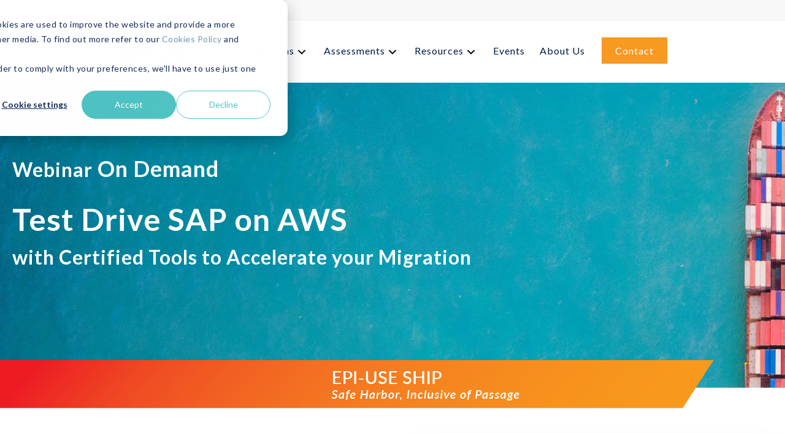

--- FILE ---
content_type: text/html; charset=UTF-8
request_url: https://www.epiuse.com/aws-services/webinar/test-drive-sap-on-aws
body_size: 14689
content:
<!doctype html><html lang="en"><head>
    <meta charset="utf-8">
    <title>Webinar: Test Drive S/4HANA on AWS with SAP tools certified to accelerate your migration journeySAP certified to accelerate your migration journey</title>
    <link rel="shortcut icon" href="https://www.epiuse.com/hubfs/00-EPI-USE/00-Favicon/android-chrome-192x192.png">
    <meta name="description" content="Join us as we explore the unique challenges and complexities that various industries encounter when upgrading from SAP ECC to S/4HANA and RISE.">
    
		
		
		
		
    
    
<meta name="viewport" content="width=device-width, initial-scale=1">

    
    <meta property="og:description" content="Join us as we explore the unique challenges and complexities that various industries encounter when upgrading from SAP ECC to S/4HANA and RISE.">
    <meta property="og:title" content="Webinar: Test Drive S/4HANA on AWS with SAP tools certified to accelerate your migration journeySAP certified to accelerate your migration journey">
    <meta name="twitter:description" content="Join us as we explore the unique challenges and complexities that various industries encounter when upgrading from SAP ECC to S/4HANA and RISE.">
    <meta name="twitter:title" content="Webinar: Test Drive S/4HANA on AWS with SAP tools certified to accelerate your migration journeySAP certified to accelerate your migration journey">

    

    
    <style>
a.cta_button{-moz-box-sizing:content-box !important;-webkit-box-sizing:content-box !important;box-sizing:content-box !important;vertical-align:middle}.hs-breadcrumb-menu{list-style-type:none;margin:0px 0px 0px 0px;padding:0px 0px 0px 0px}.hs-breadcrumb-menu-item{float:left;padding:10px 0px 10px 10px}.hs-breadcrumb-menu-divider:before{content:'›';padding-left:10px}.hs-featured-image-link{border:0}.hs-featured-image{float:right;margin:0 0 20px 20px;max-width:50%}@media (max-width: 568px){.hs-featured-image{float:none;margin:0;width:100%;max-width:100%}}.hs-screen-reader-text{clip:rect(1px, 1px, 1px, 1px);height:1px;overflow:hidden;position:absolute !important;width:1px}
</style>

<link rel="stylesheet" href="https://www.epiuse.com/hubfs/hub_generated/template_assets/1/100689752748/1768222926228/template_main.min.css">
<link rel="stylesheet" href="https://www.epiuse.com/hubfs/hub_generated/template_assets/1/99094692002/1768222915193/template_child.min.css">
<link rel="stylesheet" href="https://www.epiuse.com/hubfs/hub_generated/template_assets/1/164949967617/1768222914588/template_all.min.css">
<link rel="stylesheet" href="https://www.epiuse.com/hubfs/hub_generated/module_assets/1/100055438961/1742691383945/module_global-header.min.css">

  <style type="text/css">
    
    
      
      
			
		
      .header-main__container {
        background: #fff;
        position: relative;
      }
		
		  @media (min-width: 1027px) {
				.body-container-wrapper:before {
					display: none;
				}
			}
		  
		  @media (max-width: 1027px) {
				.header-main__mobile-menu-btn span {
					background: #444;
				}
			}
		
    
    
      .header-main__container:before {
        display: none;
      }
    
    
    
    
    .header-main--fixed .header-main__container {
      background: rgba(255, 255, 255, 1.0);
    }
    
    .header-main__logo img {
      max-width: 120px;
    }
    
    
    
    
      .header-main--fixed .header-main__color-logo { display: block; }
      .header-main--fixed .header-main__white-logo { display: none; }
    
    
    @media (max-width: 1027px) {
      .header-main__logo img {
        max-width: 97.24473257698541px;
      }
    }
    

    
		
		  @media (min-width: 1027px) {
				.flyouts .hs-menu-depth-1.hs-item-has-children > a:after {
/* 					border-top: 4px solid;
					border-right: 4px solid transparent;
					border-left: 4px solid transparent; */
          content: url([data-uri]);
				}
				
				.flyouts .hs-menu-depth-1 ul .hs-item-has-children > a:after {
					border-top: 4px solid transparent;
					border-bottom: 4px solid transparent;
					border-left: 4px solid;
					position: absolute;
					top: 50%;
					transform: translateY(-33%);
					right: 12px;
				}
				
				.flyouts .hs-menu-depth-1 ul .hs-item-has-children > a:after,
				.flyouts .hs-menu-depth-1.hs-item-has-children > a:after {
          display: inline-block;
          width: 24px;
          height: 24px;
          margin-left: 0;
					vertical-align: middle;
				}
			}
		
		
    .hs-menu-wrapper.flyouts .hs-menu-children-wrapper {
      background: rgba(255, 255, 255, 1.0);
      
    }
    
    @media (min-width: 1027px) {
      .hs-menu-wrapper.flyouts .hs-menu-children-wrapper {
        padding: 12px 12px;
        border-radius: 0px;
      }
    }
    
    .hs-menu-wrapper.flyouts .hs-menu-depth-1 > .hs-menu-children-wrapper:after {
      border-bottom-color: rgba(255, 255, 255, 1.0);
    }
    
    .hs-menu-wrapper.flyouts .hs-menu-children-wrapper a,
    .header-main__language-switcher .lang_list_class li a {
      font-size: 16px;
    }
		
		
    
    
    
    .header-main__menu-nav-wrapper .hs-menu-wrapper > ul > li > a:not(.header-main__cta),
    .header-main__language-switcher-label-current {
      
      text-transform: none;
      letter-spacing: 1px;
      font-size: 16px;
    }

    @media (min-width: 1027px) {
      .header-main:not(.header-main--fixed) .header-main__menu-nav-wrapper .hs-menu-wrapper > ul > li > a:not(.header-main__cta),
      .header-main:not(.header-main--fixed) .header-main__language-switcher-label-current {
        color: rgba(255, 255, 255, 1.0);
      }
      
      .header-main:not(.header-main--fixed) .header-main__container--white-with-navigation .header-main__menu-nav-wrapper .hs-menu-wrapper > ul > li > a:not(.header-main__cta) {
        color: #001844;
      }

      .header-main:not(.header-main--fixed) .header-main__menu-nav-wrapper .hs-menu-wrapper > ul > li > a:not(.header-main__cta):hover {
        color: rgba(255, 255, 255, 0.7);
      }
      
      .header-main:not(.header-main--fixed) .header-main__container--white-with-navigation .header-main__menu-nav-wrapper .hs-menu-wrapper > ul > li > a:not(.header-main__cta):hover {
        color: #6998b9;
      }
      
      .header-main__language-switcher svg {
        fill: rgba(255, 255, 255, 1.0);
      }
      
      .header-main--fixed .hs-menu-wrapper > ul > li > a:not(.header-main__cta),
      .header-main--fixed .header-main__language-switcher-label-current {
        color: rgba(0, 24, 68, 1.0);
      }
    }
    
		.header-main--fixed .hs-menu-wrapper > ul > li > a:not(.header-main__cta):hover {
			opacity: .7;
		}
		
		
		
		.header-main__menu-nav-wrapper .hs-menu-wrapper > ul > li > a {
			padding: 0 12px;
		}
		
		@media (min-width: 1027px) {
			.header-main__menu-nav-wrapper .hs-menu-wrapper > ul > li > a {
				padding: 38px 12px;
			}
		}

		.header-main__menu-nav-wrapper .hs-menu-children-wrapper a,
    .header-main__language-switcher .lang_list_class li a {
      color: #a0a1a6;
      padding: 12px 12px;
      text-transform: none;
      letter-spacing: 1px;
    }
		
		@media (max-width: 1027px) {
			.header-main__menu-nav-wrapper .hs-menu-children-wrapper a {
				padding: 0 12px;
			}
		}
		
    .header-main__menu-nav-wrapper .hs-menu-children-wrapper a:hover,
    .header-main__language-switcher .lang_list_class li a:hover {
      color: #6998b9;
      background: #fff;
      padding-left: 16px;
			border-radius: 0px;
    }
		
		@media (max-width: 1027px) {
			.header-main__cta {
				font-size: 16px;
			}

			.header-main__language-switcher .lang_list_class li:first-child {
				border-radius: 0px 0px 0 0;
			}

			.header-main__language-switcher .lang_list_class li:last-child {
				border-radius: 0 0 0px 0px;
			}
    
			.header-main__language-switcher .lang_list_class {
				border-radius: 0px;
			}
		}
    
		
		
		
    
		
			.top-bar--mobile {
				padding: 0 15px;
			}
		
    
    
    
      
    
      .header-main--fixed .header-main__logo img {
        max-width: 80.0px;
      }
    
    
      .header-main--fixed .header-main__cta {
        padding-bottom: .4rem;
        padding-top: .4rem;
      }
  
      
      .header-main--fixed .header-main__container {
/*         padding: .4rem 0; */
        transition: all 210ms linear;
      }

      @media (min-width: 1027px) {
        .header-main--fixed .header-main__menu-nav-wrapper .hs-menu-wrapper > ul > li > a {
          padding: 1.234rem 12px;
        }
      }
    
		
		header.sticky-menu-on .top-bar {
			top: -34px;
		}
		
		.top-bar {
			background: #f8f8f8;
		}
		
		.top-bar .content-wrapper .row-fluid > div {
			align-items: center;
			display: flex;
			height: 34px;
		}
		
		.top-bar .content-wrapper .row-fluid > div:last-of-type {
			text-align: right;
			justify-content: right;
		}
		
		

  </style>

<link rel="stylesheet" href="https://7052064.fs1.hubspotusercontent-na1.net/hubfs/7052064/hub_generated/module_assets/1/-35056501883/1768208633905/module_video.min.css">

  <style>
    #oembed_container-widget_1713980607312 .oembed_custom-thumbnail_icon svg {
      fill: #ffffff;
    }
  </style>


  <style>
		.customized-form--widget_1711388387039 .customized-form__title {
			text-align: center;
			font-size: 24px;
			margin-left: -44px;
			
				background: #FF9902;
				background: -moz-linear-gradient(270deg, #FF9902 0%, #FF9902 100%);
				background: -webkit-linear-gradient(270deg, #FF9902 0%, #FF9902 100%);
				background: linear-gradient(270deg, #FF9902 0%, #FF9902 100%);
				filter: progid:DXImageTransform.Microsoft.gradient(startColorstr="#FF9902",endColorstr="#FF9902",GradientType=1);
			
			color: rgba(255, 255, 255, 1.0);
			width: calc(100% + 88px);
			border-radius: 15px 15px 0 0;
			padding: 4%;
			margin-bottom: 15px;
		}
		
		.customized-form--widget_1711388387039 {
			width: 100%;
			top: 0;
			border-radius: 15px;
			background: #fff;
			padding: 0 44px 44px 44px;
			box-shadow: 0 12px 70px rgba(0,0,0,0.21);
			z-index: 999;
			margin-top: 0px;
		}
    
    @media (max-width: 767px) {
      .customized-form--widget_1711388387039 {
        margin-top: 0;
      }
    }
    
    @media (max-width: 1200px) and (min-width: 770px) {
      .banner__inner {
        max-width: 50% !important;
      }
    }
		
		.customized-form select.hs-input, .customized-form .hs-input[type='email'], .customized-form .hs-input[type='text'] {
			width: 100% !important;
		}
	</style>


  <style>
    footer.footer {
      background-color: #262f3e;
			position: relative;
    }
    
    .footer * {
      color: #fff;
    }
    
    .footer a {
			font-weight: 700 !important;
			-webkit-font-smoothing: subpixel-antialiased;
			text-rendering: optimizeLegibility;
    }
    
    .footer__erp {
      color: #515965;
      width: 100%;
      padding: 7px 0;
      background-color: #333c4a;
    }
    
    .footer__erp .span6 {
      margin-top: auto;
      margin-bottom: auto;
      padding-left: 0;
      color: #999;
      font-size: 10px;
      line-height: 20px;
      font-weight: 400;
      display: flex;
      align-items: center;
    }
		
    .footer__erp .span6 * {
      color: #999;
		}
		
    .footer__bar .content-wrapper {
      padding: 17px 0 42px 0;
      border-top: 1px solid #fff;
			    position: relative;
    z-index: 4;

    }
    
    .footer p, .footer a {
      font-size: 13px;
      line-height: 20px;
      letter-spacing: .5px;
    }
    
    .footer__bar * {
      font-size: 13px;
      line-height: 20px;
    }
		
		.footer .dnd-section .row-fluid > div:nth-of-type(2) {
			padding: 24px 0 0 15px;
		}
		
		@media (max-width: 770px) {
			.footer .dnd-section .row-fluid > div:nth-of-type(2) {
				padding-left: 0;
			}
		}
		
		footer.footer:before {
    background: url(https://www.epiuse.com/hubfs/Images,%20Logos,%20Graphics,%20Infographics%20etc/Logo%20images/Labs%20Customer%20Logos/home_page/footer-background.jpg) no-repeat bottom;
    background-size: cover;
    content: "";
    display: block;
    height: 100%;
    opacity: .21;
    position: absolute;
    top: 0;
    width: 100%;
			z-index: 1;
}
  </style>

<style>
  @font-face {
    font-family: "Lato";
    font-weight: 700;
    font-style: normal;
    font-display: swap;
    src: url("/_hcms/googlefonts/Lato/700.woff2") format("woff2"), url("/_hcms/googlefonts/Lato/700.woff") format("woff");
  }
  @font-face {
    font-family: "Lato";
    font-weight: 400;
    font-style: normal;
    font-display: swap;
    src: url("/_hcms/googlefonts/Lato/regular.woff2") format("woff2"), url("/_hcms/googlefonts/Lato/regular.woff") format("woff");
  }
  @font-face {
    font-family: "Lato";
    font-weight: 400;
    font-style: normal;
    font-display: swap;
    src: url("/_hcms/googlefonts/Lato/regular.woff2") format("woff2"), url("/_hcms/googlefonts/Lato/regular.woff") format("woff");
  }
  @font-face {
    font-family: "Open Sans";
    font-weight: 400;
    font-style: normal;
    font-display: swap;
    src: url("/_hcms/googlefonts/Open_Sans/regular.woff2") format("woff2"), url("/_hcms/googlefonts/Open_Sans/regular.woff") format("woff");
  }
  @font-face {
    font-family: "Open Sans";
    font-weight: 700;
    font-style: normal;
    font-display: swap;
    src: url("/_hcms/googlefonts/Open_Sans/700.woff2") format("woff2"), url("/_hcms/googlefonts/Open_Sans/700.woff") format("woff");
  }
  @font-face {
    font-family: "Open Sans";
    font-weight: 300;
    font-style: normal;
    font-display: swap;
    src: url("/_hcms/googlefonts/Open_Sans/300.woff2") format("woff2"), url("/_hcms/googlefonts/Open_Sans/300.woff") format("woff");
  }
</style>

<!-- Editor Styles -->
<style id="hs_editor_style" type="text/css">
#hs_cos_wrapper_dnd_area-module-2  { display: block !important; padding-bottom: 30px !important }
#hs_cos_wrapper_widget_1712859054127  { display: block !important; padding-left: 0px !important }
#hs_cos_wrapper_widget_1659528144665  { display: block !important; padding-top: 20px !important }
#hs_cos_wrapper_widget_1704482746215  { display: block !important; padding-bottom: 1px !important; padding-top: 0px !important }
#hs_cos_wrapper_dnd_area-module-2  { display: block !important; padding-bottom: 30px !important }
#hs_cos_wrapper_widget_1712859054127  { display: block !important; padding-left: 0px !important }
#hs_cos_wrapper_widget_1704482746215  { display: block !important; padding-bottom: 1px !important; padding-top: 0px !important }
#hs_cos_wrapper_widget_1659528144665  { display: block !important; padding-top: 20px !important }
.dnd_area-row-1-force-full-width-section > .row-fluid {
  max-width: none !important;
}
.widget_1712859054127-flexbox-positioning {
  display: -ms-flexbox !important;
  -ms-flex-direction: column !important;
  -ms-flex-align: start !important;
  -ms-flex-pack: start;
  display: flex !important;
  flex-direction: column !important;
  align-items: flex-start !important;
  justify-content: flex-start;
}
.widget_1712859054127-flexbox-positioning > div {
  max-width: 100%;
  flex-shrink: 0 !important;
}
/* HubSpot Non-stacked Media Query Styles */
@media (min-width:768px) {
  .dnd_area-row-0-vertical-alignment > .row-fluid {
    display: -ms-flexbox !important;
    -ms-flex-direction: row;
    display: flex !important;
    flex-direction: row;
  }
  .dnd_area-row-2-vertical-alignment > .row-fluid {
    display: -ms-flexbox !important;
    -ms-flex-direction: row;
    display: flex !important;
    flex-direction: row;
  }
  .cell_1655981636721-vertical-alignment {
    display: -ms-flexbox !important;
    -ms-flex-direction: column !important;
    -ms-flex-pack: center !important;
    display: flex !important;
    flex-direction: column !important;
    justify-content: center !important;
  }
  .cell_1655981636721-vertical-alignment > div {
    flex-shrink: 0 !important;
  }
  .cell_1655981636721-row-0-vertical-alignment > .row-fluid {
    display: -ms-flexbox !important;
    -ms-flex-direction: row;
    display: flex !important;
    flex-direction: row;
  }
  .dnd_area-module-2-vertical-alignment {
    display: -ms-flexbox !important;
    -ms-flex-direction: column !important;
    -ms-flex-pack: center !important;
    display: flex !important;
    flex-direction: column !important;
    justify-content: center !important;
  }
  .dnd_area-module-2-vertical-alignment > div {
    flex-shrink: 0 !important;
  }
  .cell_1711387561062-vertical-alignment {
    display: -ms-flexbox !important;
    -ms-flex-direction: column !important;
    -ms-flex-pack: start !important;
    display: flex !important;
    flex-direction: column !important;
    justify-content: flex-start !important;
  }
  .cell_1711387561062-vertical-alignment > div {
    flex-shrink: 0 !important;
  }
  .cell_1711387561062-row-1-vertical-alignment > .row-fluid {
    display: -ms-flexbox !important;
    -ms-flex-direction: row;
    display: flex !important;
    flex-direction: row;
  }
  .cell_17097493675272-vertical-alignment {
    display: -ms-flexbox !important;
    -ms-flex-direction: column !important;
    -ms-flex-pack: center !important;
    display: flex !important;
    flex-direction: column !important;
    justify-content: center !important;
  }
  .cell_17097493675272-vertical-alignment > div {
    flex-shrink: 0 !important;
  }
  .cell_1711387741840-vertical-alignment {
    display: -ms-flexbox !important;
    -ms-flex-direction: column !important;
    -ms-flex-pack: start !important;
    display: flex !important;
    flex-direction: column !important;
    justify-content: flex-start !important;
  }
  .cell_1711387741840-vertical-alignment > div {
    flex-shrink: 0 !important;
  }
}
/* HubSpot Styles (default) */
.dnd_area-row-0-padding {
  padding-top: 250px !important;
  padding-bottom: 150px !important;
}
.dnd_area-row-0-background-layers {
  background-image: url('https://2930497.fs1.hubspotusercontent-na1.net/hub/2930497/hubfs/MicrosoftTeams-image%20%28146%29.png?width=2000&height=624.6719160104986') !important;
  background-position: center center !important;
  background-size: cover !important;
  background-repeat: no-repeat !important;
}
.dnd_area-row-1-padding {
  padding-bottom: 0px !important;
  padding-left: 0px !important;
}
.dnd_area-row-2-padding {
  padding-top: 40px !important;
  padding-bottom: 80px !important;
}
.cell_17128590545372-margin {
  margin-top: -125px !important;
}
.cell_17128590545372-padding {
  padding-left: 0px !important;
}
.cell_17097493675272-padding {
  padding-top: 30px !important;
}
/* HubSpot Styles (mobile) */
@media (max-width: 767px) {
  .dnd_area-row-1-padding {
    padding-top: 0px !important;
  }
  .cell_17128590545372-margin {
    margin-top: 0px !important;
  }
}
</style>
    <script src="https://www.epiuse.com/hubfs/hub_generated/template_assets/1/76425762883/1768222928124/template_vanilla-lazyload.min.js"></script>
<script src="https://www.epiuse.com/hubfs/hub_generated/template_assets/1/76425762884/1768222927077/template_jquery-3.6.0.min.js"></script>
<script type="application/ld+json">
{"@context":"https://schema.org","@type":"VideoObject","contentUrl":"https://2930497.fs1.hubspotusercontent-na1.net/hubfs/2930497/Test%20Drive%20SAP%20on%20AWS_Snippet%20for%20website.mp4","dateModified":"2025-09-09T05:08:32.624Z","duration":"PT1M9S","height":2116,"name":"Test Drive SAP on AWS_Snippet for website","thumbnailUrl":"https://2930497.fs1.hubspotusercontent-na1.net/hubfs/2930497/Test%20Drive%20SAP%20on%20AWS_Snippet%20for%20website.mp4/medium.jpg?t=1714061432243","uploadDate":"2024-04-25T16:10:32.238Z","width":3918}</script>


    
<!--  Added by GoogleAnalytics4 integration -->
<script>
var _hsp = window._hsp = window._hsp || [];
window.dataLayer = window.dataLayer || [];
function gtag(){dataLayer.push(arguments);}

var useGoogleConsentModeV2 = true;
var waitForUpdateMillis = 1000;


if (!window._hsGoogleConsentRunOnce) {
  window._hsGoogleConsentRunOnce = true;

  gtag('consent', 'default', {
    'ad_storage': 'denied',
    'analytics_storage': 'denied',
    'ad_user_data': 'denied',
    'ad_personalization': 'denied',
    'wait_for_update': waitForUpdateMillis
  });

  if (useGoogleConsentModeV2) {
    _hsp.push(['useGoogleConsentModeV2'])
  } else {
    _hsp.push(['addPrivacyConsentListener', function(consent){
      var hasAnalyticsConsent = consent && (consent.allowed || (consent.categories && consent.categories.analytics));
      var hasAdsConsent = consent && (consent.allowed || (consent.categories && consent.categories.advertisement));

      gtag('consent', 'update', {
        'ad_storage': hasAdsConsent ? 'granted' : 'denied',
        'analytics_storage': hasAnalyticsConsent ? 'granted' : 'denied',
        'ad_user_data': hasAdsConsent ? 'granted' : 'denied',
        'ad_personalization': hasAdsConsent ? 'granted' : 'denied'
      });
    }]);
  }
}

gtag('js', new Date());
gtag('set', 'developer_id.dZTQ1Zm', true);
gtag('config', 'G-JN1YR7R0DM');
</script>
<script async src="https://www.googletagmanager.com/gtag/js?id=G-JN1YR7R0DM"></script>

<!-- /Added by GoogleAnalytics4 integration -->

<!--  Added by GoogleTagManager integration -->
<script>
var _hsp = window._hsp = window._hsp || [];
window.dataLayer = window.dataLayer || [];
function gtag(){dataLayer.push(arguments);}

var useGoogleConsentModeV2 = true;
var waitForUpdateMillis = 1000;



var hsLoadGtm = function loadGtm() {
    if(window._hsGtmLoadOnce) {
      return;
    }

    if (useGoogleConsentModeV2) {

      gtag('set','developer_id.dZTQ1Zm',true);

      gtag('consent', 'default', {
      'ad_storage': 'denied',
      'analytics_storage': 'denied',
      'ad_user_data': 'denied',
      'ad_personalization': 'denied',
      'wait_for_update': waitForUpdateMillis
      });

      _hsp.push(['useGoogleConsentModeV2'])
    }

    (function(w,d,s,l,i){w[l]=w[l]||[];w[l].push({'gtm.start':
    new Date().getTime(),event:'gtm.js'});var f=d.getElementsByTagName(s)[0],
    j=d.createElement(s),dl=l!='dataLayer'?'&l='+l:'';j.async=true;j.src=
    'https://www.googletagmanager.com/gtm.js?id='+i+dl;f.parentNode.insertBefore(j,f);
    })(window,document,'script','dataLayer','GTM-WPWQSQT9');

    window._hsGtmLoadOnce = true;
};

_hsp.push(['addPrivacyConsentListener', function(consent){
  if(consent.allowed || (consent.categories && consent.categories.analytics)){
    hsLoadGtm();
  }
}]);

</script>

<!-- /Added by GoogleTagManager integration -->

    <link rel="canonical" href="https://www.epiuse.com/aws-services/webinar/test-drive-sap-on-aws">

<!-- Google Tag Manager -->
<script async>(function(w,d,s,l,i){w[l]=w[l]||[];w[l].push({'gtm.start':
new Date().getTime(),event:'gtm.js'});var f=d.getElementsByTagName(s)[0],
j=d.createElement(s),dl=l!='dataLayer'?'&l='+l:'';j.async=true;j.src=
'https://www.googletagmanager.com/gtm.js?id='+i+dl;f.parentNode.insertBefore(j,f);
})(window,document,'script','dataLayer','GTM-52SS5G3');</script>
<!-- End Google Tag Manager -->

<!-- Global site tag (gtag.js) - AdWords: 869174718 FIRE AGENCY --> 
<!-- <script async src="https://www.googletagmanager.com/gtag/js?id=AW-869174718"></script> 
<script> 
window.dataLayer = window.dataLayer || []; 
function gtag(){dataLayer.push(arguments);} gtag('js', new Date()); gtag('config', 'AW-869174718'); 
</script> -->
<!-- /Global site tag (gtag.js) - AdWords: 869174718 --> 

<!-- Global site tag (gtag.js) - Google Ads: 1004139200 DACH -->
<script src="https://www.googletagmanager.com/gtag/js?id=AW-1004139200" defer></script>
<script async>
  window.dataLayer = window.dataLayer || [];
  function gtag(){dataLayer.push(arguments);}
  gtag('js', new Date());

  gtag('config', 'AW-1004139200');
</script>
<!-- /Global site tag (gtag.js) - Google Ads: 1004139200 DACH -->
<!-- Hotjar Tracking Code for https://www.epiuselabs.com/ -->
<!--<script defer>
  if(window.location.pathname != "/") {
    (function(h,o,t,j,a,r){
        h.hj=h.hj||function(){(h.hj.q=h.hj.q||[]).push(arguments)};
        h._hjSettings={hjid:1588087,hjsv:6};
        a=o.getElementsByTagName('head')[0];
        r=o.createElement('script');r.async=1;
        r.src=t+h._hjSettings.hjid+j+h._hjSettings.hjsv;
        a.appendChild(r);
    })(window,document,'https://static.hotjar.com/c/hotjar-','.js?sv=');
  }
</script> -->



<script src="https://code.jquery.com/jquery-3.6.1.min.js"></script>
<script src="https://code.jquery.com/jquery-migrate-3.4.0.js"></script>


<link rel="preload" href="https://cdnjs.cloudflare.com/ajax/libs/font-awesome/5.14.0/css/fontawesome.min.css" as="style" onload="this.rel='stylesheet'">

<link rel="preconnect" href="https://fonts.gstatic.com">
<link href="https://fonts.googleapis.com/css2?family=Ubuntu:ital,wght@0,300;0,400;0,500;0,700;1,300;1,400&amp;display=swap" rel="stylesheet">


<meta property="og:image" content="https://www.epiuse.com/hubfs/EMAIL_SHIP_Webinar_On_Demand_updated-1.jpeg">
<meta property="og:image:width" content="4267">
<meta property="og:image:height" content="2133">

<meta name="twitter:image" content="https://www.epiuse.com/hubfs/EMAIL_SHIP_Webinar_On_Demand_updated-1.jpeg">


<meta property="og:url" content="https://www.epiuse.com/aws-services/webinar/test-drive-sap-on-aws">
<meta name="twitter:card" content="summary_large_image">
<meta http-equiv="content-language" content="en">





<script type="text/javascript">
_linkedin_partner_id = "4655236";
window._linkedin_data_partner_ids = window._linkedin_data_partner_ids || [];
window._linkedin_data_partner_ids.push(_linkedin_partner_id);
</script><script type="text/javascript">
(function(l) {
if (!l){window.lintrk = function(a,b){window.lintrk.q.push([a,b])};
window.lintrk.q=[]}
var s = document.getElementsByTagName("script")[0];
var b = document.createElement("script");
b.type = "text/javascript";b.async = true;
b.src = "https://snap.licdn.com/li.lms-analytics/insight.min.js";
s.parentNode.insertBefore(b, s);})(window.lintrk);
</script>
<noscript>
&lt;img  height="1" width="1" style="display:none;" alt="" src="https://px.ads.linkedin.com/collect/?pid=4655236&amp;amp;fmt=gif"&gt;
</noscript>

  <meta name="generator" content="HubSpot"></head>
  
	
	
	
	
	
  <body>
<!--  Added by GoogleTagManager integration -->
<noscript><iframe src="https://www.googletagmanager.com/ns.html?id=GTM-WPWQSQT9" height="0" width="0" style="display:none;visibility:hidden"></iframe></noscript>

<!-- /Added by GoogleTagManager integration -->

    <div class="body-wrapper   hs-content-id-162021538690 hs-landing-page hs-page ">
      
        <div id="hs_cos_wrapper_header" class="hs_cos_wrapper hs_cos_wrapper_widget hs_cos_wrapper_type_module" style="" data-hs-cos-general-type="widget" data-hs-cos-type="module">




  


<header class="header-main header-main--white-with-navigation sticky-menu-on " id="">
  
	  <div class="top-bar">
			<div class="content-wrapper">
				<div class="row-fluid-wrapper">
					<div class="row-fluid">
						<div class="span6"><a href="https://www.epiuse.com/?hsLang=en" class="back-to-epiuse w-inline-block">
<div data-w-id="5bea1cfb-5203-f79a-4fde-d5dbbc70b975" class="back-arrow"><span data-hs-icon-hubl="true" style="display: inline-block; fill: #262F3E;"><span id="hs_cos_wrapper_header_" class="hs_cos_wrapper hs_cos_wrapper_widget hs_cos_wrapper_type_icon" style="" data-hs-cos-general-type="widget" data-hs-cos-type="icon"><svg version="1.0" xmlns="http://www.w3.org/2000/svg" viewbox="0 0 448 512" height="14" aria-hidden="true"><g id="arrow-left1_layer"><path d="M257.5 445.1l-22.2 22.2c-9.4 9.4-24.6 9.4-33.9 0L7 273c-9.4-9.4-9.4-24.6 0-33.9L201.4 44.7c9.4-9.4 24.6-9.4 33.9 0l22.2 22.2c9.5 9.5 9.3 25-.4 34.3L136.6 216H424c13.3 0 24 10.7 24 24v32c0 13.3-10.7 24-24 24H136.6l120.5 114.8c9.8 9.3 10 24.8.4 34.3z" /></g></svg></span></span> &nbsp; back to epiuse.com</div>
</a></div>
						<div class="span6"></div>
					</div>
				</div>
			</div>
		</div>
	
	
	<div class="row-fluid-wrapper header-main__container header-main__container--white-with-navigation">
    <div class="row-fluid">
      <div class="content-wrapper space-between">

        <div class="header-main__logo">
          
					
          
            
          

					
					
						
						
						<a href="https://www.epiuse.com/aws-services?hsLang=en">
							<img src="https://8124098.fs1.hubspotusercontent-na1.net/hub/8124098/hubfs/EU%20Theme/epi-use-white.png?width=500&amp;height=129&amp;name=epi-use-white.png" alt="epi-use-white" width="500" height="129" class="header-main__white-logo false hide" srcset="https://8124098.fs1.hubspotusercontent-na1.net/hub/8124098/hubfs/EU%20Theme/epi-use-white.png?width=250&amp;height=65&amp;name=epi-use-white.png 250w, https://8124098.fs1.hubspotusercontent-na1.net/hub/8124098/hubfs/EU%20Theme/epi-use-white.png?width=500&amp;height=129&amp;name=epi-use-white.png 500w, https://8124098.fs1.hubspotusercontent-na1.net/hub/8124098/hubfs/EU%20Theme/epi-use-white.png?width=750&amp;height=194&amp;name=epi-use-white.png 750w, https://8124098.fs1.hubspotusercontent-na1.net/hub/8124098/hubfs/EU%20Theme/epi-use-white.png?width=1000&amp;height=258&amp;name=epi-use-white.png 1000w, https://8124098.fs1.hubspotusercontent-na1.net/hub/8124098/hubfs/EU%20Theme/epi-use-white.png?width=1250&amp;height=323&amp;name=epi-use-white.png 1250w, https://8124098.fs1.hubspotusercontent-na1.net/hub/8124098/hubfs/EU%20Theme/epi-use-white.png?width=1500&amp;height=387&amp;name=epi-use-white.png 1500w" sizes="(max-width: 500px) 100vw, 500px">
					  </a>
					

					
					
						
						
						<a href="https://www.epiuse.com/aws-services?hsLang=en">
							<img src="https://8124098.fs1.hubspotusercontent-na1.net/hub/8124098/hubfs/EU%20Theme/EPI-USE-logo.png?width=1707&amp;height=442&amp;name=EPI-USE-logo.png" alt="EPI-USE-logo" width="1707" height="442" class="header-main__color-logo " srcset="https://8124098.fs1.hubspotusercontent-na1.net/hub/8124098/hubfs/EU%20Theme/EPI-USE-logo.png?width=854&amp;height=221&amp;name=EPI-USE-logo.png 854w, https://8124098.fs1.hubspotusercontent-na1.net/hub/8124098/hubfs/EU%20Theme/EPI-USE-logo.png?width=1707&amp;height=442&amp;name=EPI-USE-logo.png 1707w, https://8124098.fs1.hubspotusercontent-na1.net/hub/8124098/hubfs/EU%20Theme/EPI-USE-logo.png?width=2561&amp;height=663&amp;name=EPI-USE-logo.png 2561w, https://8124098.fs1.hubspotusercontent-na1.net/hub/8124098/hubfs/EU%20Theme/EPI-USE-logo.png?width=3414&amp;height=884&amp;name=EPI-USE-logo.png 3414w, https://8124098.fs1.hubspotusercontent-na1.net/hub/8124098/hubfs/EU%20Theme/EPI-USE-logo.png?width=4268&amp;height=1105&amp;name=EPI-USE-logo.png 4268w, https://8124098.fs1.hubspotusercontent-na1.net/hub/8124098/hubfs/EU%20Theme/EPI-USE-logo.png?width=5121&amp;height=1326&amp;name=EPI-USE-logo.png 5121w" sizes="(max-width: 1707px) 100vw, 1707px">
							<span class="hide-text">epi-use-white</span>
					  </a>
					
        </div>

        
        
          <div class="header-main__menu-nav-container">
            <div class="header-main__menu-nav-wrapper">
							<div id="hs_menu_wrapper_header_" class="hs-menu-wrapper active-branch flyouts hs-menu-flow-horizontal" role="navigation" data-sitemap-name="default" data-menu-id="100614713211" aria-label="Navigation Menu">
 <ul role="menu">
  <li class="hs-menu-item hs-menu-depth-1" role="none"><a href="javascript:;" role="menuitem"><span class="mega-item">Solutions</span></a></li>
  <li class="hs-menu-item hs-menu-depth-1 hs-item-has-children" role="none"><a href="javascript:;" aria-haspopup="true" aria-expanded="false" role="menuitem">Assessments</a>
   <ul role="menu" class="hs-menu-children-wrapper">
    <li class="hs-menu-item hs-menu-depth-2" role="none"><a href="https://www.epiuse.com/aws-services/cloud-ready-sap_assessment-trial-program" role="menuitem" target="_blank" rel="noopener">Cloud Ready SAP Assessment &amp; Trial Program</a></li>
    <li class="hs-menu-item hs-menu-depth-2" role="none"><a href="https://www.epiuse.com/aws-services/sap-on-aws-discovery-and-landscape-assessment" role="menuitem">SAP on AWS Discovery &amp; Landscape Assessment </a></li>
    <li class="hs-menu-item hs-menu-depth-2" role="none"><a href="https://www.epiuse.com/aws-services/proof-of-concept" role="menuitem">Proof of Concept</a></li>
    <li class="hs-menu-item hs-menu-depth-2" role="none"><a href="https://www.epiuse.com/aws-services/organizational-cloud-adoption-assessment" role="menuitem">Organizational Cloud Adoption Assessment</a></li>
    <li class="hs-menu-item hs-menu-depth-2" role="none"><a href="https://www.epiuse.com/aws-services/s/4hana-migration-readiness-assessment" role="menuitem">S/4HANA Migration Readiness Assessment</a></li>
    <li class="hs-menu-item hs-menu-depth-2" role="none"><a href="https://www.epiuse.com/aws-services/microsoft-modernization-viability-assessment" role="menuitem">Microsoft Modernization Viability Assessment</a></li>
    <li class="hs-menu-item hs-menu-depth-2" role="none"><a href="https://www.epiuse.com/aws-services/windows-on-aws/whale-assessment" role="menuitem">Workload Assessment &amp; Licensing Evaluation</a></li>
    <li class="hs-menu-item hs-menu-depth-2" role="none"><a href="https://www.epiuse.com/aws-services/erp-payment-recon-landscape-assessment" role="menuitem">ERP Payment Recon Landscape Assessment</a></li>
    <li class="hs-menu-item hs-menu-depth-2" role="none"><a href="https://www.epiuse.com/aws-services/well-architected-reviews" role="menuitem">AWS Well-Architected Reviews</a></li>
    <li class="hs-menu-item hs-menu-depth-2" role="none"><a href="https://www.epiuse.com/aws-services/generative-ai-for-microsoft-workloads-assessment" role="menuitem">Generative AI for Microsoft Workloads</a></li>
   </ul></li>
  <li class="hs-menu-item hs-menu-depth-1 hs-item-has-children" role="none"><a href="javascript:;" aria-haspopup="true" aria-expanded="false" role="menuitem">Resources</a>
   <ul role="menu" class="hs-menu-children-wrapper">
    <li class="hs-menu-item hs-menu-depth-2" role="none"><a href="https://www.epiuse.com/aws-services/blogs" role="menuitem">Blog</a></li>
    <li class="hs-menu-item hs-menu-depth-2" role="none"><a href="https://www.epiuse.com/aws-services/webinars" role="menuitem">Webinars</a></li>
    <li class="hs-menu-item hs-menu-depth-2" role="none"><a href="https://www.epiuse.com/aws-services/success-stories" role="menuitem">Success Stories</a></li>
    <li class="hs-menu-item hs-menu-depth-2" role="none"><a href="https://www.epiuse.com/aws-services/downloads" role="menuitem">eBooks and Checklists</a></li>
   </ul></li>
  <li class="hs-menu-item hs-menu-depth-1" role="none"><a href="https://www.epiuse.com/aws-services/events" role="menuitem">Events</a></li>
  <li class="hs-menu-item hs-menu-depth-1" role="none"><a href="https://www.epiuse.com/aws-services/about-us" role="menuitem">About Us</a></li>
 </ul>
</div>
							
							
                
                  <div id="mega-menu--solutions" class="mega-menu content-wrapper">
                    <div class="items-flex mega-menu__wrapper">
                      
                        <div class="mega-menu__column mega-menu__rich_text mega-menu--responsive" style="padding: 12px 37px;">
                          
                          
                            <a href="https://www.epiuse.com/aws-services/success-stories/evosus?hsLang=en" rel="noopener"><img src="https://www.epiuse.com/hs-fs/hubfs/00-EPI-USE/09-AWS/Success-Stories/20250722-Evosus/Evosus-cta.jpg?width=287&amp;height=151&amp;name=Evosus-cta.jpg" width="287" height="151" loading="lazy" alt="Evosus-cta" style="width: 287px; height: auto; max-width: 100%;" srcset="https://www.epiuse.com/hs-fs/hubfs/00-EPI-USE/09-AWS/Success-Stories/20250722-Evosus/Evosus-cta.jpg?width=144&amp;height=76&amp;name=Evosus-cta.jpg 144w, https://www.epiuse.com/hs-fs/hubfs/00-EPI-USE/09-AWS/Success-Stories/20250722-Evosus/Evosus-cta.jpg?width=287&amp;height=151&amp;name=Evosus-cta.jpg 287w, https://www.epiuse.com/hs-fs/hubfs/00-EPI-USE/09-AWS/Success-Stories/20250722-Evosus/Evosus-cta.jpg?width=431&amp;height=227&amp;name=Evosus-cta.jpg 431w, https://www.epiuse.com/hs-fs/hubfs/00-EPI-USE/09-AWS/Success-Stories/20250722-Evosus/Evosus-cta.jpg?width=574&amp;height=302&amp;name=Evosus-cta.jpg 574w, https://www.epiuse.com/hs-fs/hubfs/00-EPI-USE/09-AWS/Success-Stories/20250722-Evosus/Evosus-cta.jpg?width=718&amp;height=378&amp;name=Evosus-cta.jpg 718w, https://www.epiuse.com/hs-fs/hubfs/00-EPI-USE/09-AWS/Success-Stories/20250722-Evosus/Evosus-cta.jpg?width=861&amp;height=453&amp;name=Evosus-cta.jpg 861w" sizes="(max-width: 287px) 100vw, 287px"></a>
<h5><a href="https://www.epiuse.com/aws-services/success-stories/evosus?hsLang=en" rel="noopener">Evosus accelerates deployments by 75% to support 3x more Clients with EPI-USE and AWS.<br></a></h5>
<p>Learn how Evosus enhanced flexibility and control by working with EPI-USE to modernize on AWS.</p>
<p><a href="https://www.epiuse.com/aws-services/success-stories/evosus?hsLang=en" rel="noopener" linktext=""><span data-hs-icon-hubl="true" style="display: inline-block; fill: #184586;"><span id="hs_cos_wrapper_header_" class="hs_cos_wrapper hs_cos_wrapper_widget hs_cos_wrapper_type_icon" style="" data-hs-cos-general-type="widget" data-hs-cos-type="icon"><svg version="1.0" xmlns="http://www.w3.org/2000/svg" viewbox="0 0 448 512" height="19" aria-hidden="true"><g id="Plus Square2_layer"><path d="M400 32H48C21.5 32 0 53.5 0 80v352c0 26.5 21.5 48 48 48h352c26.5 0 48-21.5 48-48V80c0-26.5-21.5-48-48-48zm-32 252c0 6.6-5.4 12-12 12h-92v92c0 6.6-5.4 12-12 12h-56c-6.6 0-12-5.4-12-12v-92H92c-6.6 0-12-5.4-12-12v-56c0-6.6 5.4-12 12-12h92v-92c0-6.6 5.4-12 12-12h56c6.6 0 12 5.4 12 12v92h92c6.6 0 12 5.4 12 12v56z" /></g></svg></span></span></a></p>
                          
                        </div>
                      
                        <div class="mega-menu__column mega-menu__menu mega-menu--responsive" style="padding: 12px 37px;">
                          
                          
                            <div id="hs_menu_wrapper_header_" class="hs-menu-wrapper active-branch no-flyouts hs-menu-flow-horizontal" role="navigation" data-sitemap-name="default" data-menu-id="105212621336" aria-label="Navigation Menu">
 <ul role="menu">
  <li class="hs-menu-item hs-menu-depth-1" role="none"><a href="https://www.epiuse.com/from-generative-to-agentic-ai-powering-enterprise-transformation-on-aws" role="menuitem">AWS Generative AI</a></li>
  <li class="hs-menu-item hs-menu-depth-1" role="none"><a href="https://www.epiuse.com/aws-services/sap-on-aws" role="menuitem">SAP on AWS</a></li>
  <li class="hs-menu-item hs-menu-depth-1" role="none"><a href="https://www.epiuse.com/aws-services/ship-for-sap-ecc-transition" role="menuitem">SAP ECC Migration to S/4HANA and RISE</a></li>
  <li class="hs-menu-item hs-menu-depth-1" role="none"><a href="https://www.epiuse.com/aws-services/rise-with-sap-on-aws" role="menuitem">RISE with SAP</a></li>
  <li class="hs-menu-item hs-menu-depth-1" role="none"><a href="https://www.epiuse.com/aws-services/cloud-migrations" role="menuitem">AWS Cloud Migrations</a></li>
  <li class="hs-menu-item hs-menu-depth-1" role="none"><a href="https://www.epiuse.com/aws-services/cloud-managed-services" role="menuitem">AWS Managed Support</a></li>
  <li class="hs-menu-item hs-menu-depth-1" role="none"><a href="https://www.epiuse.com/aws-services/well-architected-reviews" role="menuitem">AWS Well-Architected Reviews</a></li>
  <li class="hs-menu-item hs-menu-depth-1" role="none"><a href="https://www.epiuse.com/aws-services/windows-on-aws" role="menuitem">Windows on AWS</a></li>
  <li class="hs-menu-item hs-menu-depth-1" role="none"><a href="https://www.epiuse.com/aws-services/desktop-as-a-service" role="menuitem">AWS Desktop-as-a-service (DaaS)</a></li>
  <li class="hs-menu-item hs-menu-depth-1" role="none"><a href="https://www.epiuse.com/aws-services/cloud-cost-optimization" role="menuitem">Cloud Cost Optimization</a></li>
  <li class="hs-menu-item hs-menu-depth-1" role="none"><a href="https://www.epiuse.com/aws-services/erp-pay-payment-processing" role="menuitem">ERP Payment Recon</a></li>
  <li class="hs-menu-item hs-menu-depth-1" role="none"><a href="https://www.epiuse.com/aws-services/data-refresh-as-a-service" role="menuitem">Refresh as a Service (RaaS)</a></li>
 </ul>
</div>
                          
                        </div>
                      
                    </div>
                  </div>
                
              
							
							
							
							
							
							
							
							
							
								
							
							
							
              
										<a class="button header-main__cta" href="https://www.epiuse.com/aws-services/contact-us?hsLang=en" target="_blank" rel="noopener">
												Contact
										</a>
              
							
							
								<div class="hide-on-desktop top-bar--mobile">
									

									
								</div>
							
              
							
            </div>
          </div>

          <a class="header-main__mobile-menu-btn hide-on-desktop">
            <span></span>
            <span></span>
            <span></span>
          </a>
        
      </div><!-- .content-wrapper.space-between -->
    </div><!-- .row-fluid -->
  </div><!-- .row-fluid-wrapper.header-main__container -->
</header>






	
</div>
      

      
<main class="body-container-wrapper">
  <div class="container-fluid body-container body-container--home">
<div class="row-fluid-wrapper">
<div class="row-fluid">
<div class="span12 widget-span widget-type-cell " style="" data-widget-type="cell" data-x="0" data-w="12">

<div class="row-fluid-wrapper row-depth-1 row-number-1 dnd_area-row-0-vertical-alignment dnd_area-row-0-background-layers dnd-section dnd_area-row-0-padding dnd_area-row-0-background-image">
<div class="row-fluid ">
<div class="span12 widget-span widget-type-cell cell_1655981636721-vertical-alignment dnd-column" style="" data-widget-type="cell" data-x="0" data-w="12">

<div class="row-fluid-wrapper row-depth-1 row-number-2 cell_1655981636721-row-0-vertical-alignment dnd-row">
<div class="row-fluid ">
<div class="span12 widget-span widget-type-custom_widget dnd_area-module-2-vertical-alignment dnd-module" style="" data-widget-type="custom_widget" data-x="0" data-w="12">
<div id="hs_cos_wrapper_dnd_area-module-2" class="hs_cos_wrapper hs_cos_wrapper_widget hs_cos_wrapper_type_module widget-type-rich_text widget-type-rich_text" style="" data-hs-cos-general-type="widget" data-hs-cos-type="module"><span id="hs_cos_wrapper_dnd_area-module-2_" class="hs_cos_wrapper hs_cos_wrapper_widget hs_cos_wrapper_type_rich_text" style="" data-hs-cos-general-type="widget" data-hs-cos-type="rich_text"><h2 style="color: #ffffff; font-size: 36px; text-align: left; font-weight: bold;"><span style="color: #ffffff;"><span style="font-size: 32px;">Webinar</span> On Demand</span></h2>
<h1 style="color: #ffffff; font-size: 72px; text-align: left; line-height: 0.75;"><span style="color: #ffffff; font-size: 50px;"><strong>Test Drive SAP on AWS&nbsp;<br></strong></span><span style="color: #ffffff; font-size: 32px;"><strong>with Certified Tools to Accelerate your Migration</strong></span></h1></span></div>

</div><!--end widget-span -->
</div><!--end row-->
</div><!--end row-wrapper -->

</div><!--end widget-span -->
</div><!--end row-->
</div><!--end row-wrapper -->

<div class="row-fluid-wrapper row-depth-1 row-number-3 dnd_area-row-1-padding dnd-section dnd_area-row-1-force-full-width-section">
<div class="row-fluid ">
<div class="span12 widget-span widget-type-cell dnd-column cell_17128590545372-margin cell_17128590545372-padding" style="" data-widget-type="cell" data-x="0" data-w="12">

<div class="row-fluid-wrapper row-depth-1 row-number-4 dnd-row">
<div class="row-fluid ">
<div class="span12 widget-span widget-type-custom_widget widget_1712859054127-flexbox-positioning dnd-module" style="" data-widget-type="custom_widget" data-x="0" data-w="12">
<div id="hs_cos_wrapper_widget_1712859054127" class="hs_cos_wrapper hs_cos_wrapper_widget hs_cos_wrapper_type_module widget-type-linked_image" style="" data-hs-cos-general-type="widget" data-hs-cos-type="module">
    






  



<span id="hs_cos_wrapper_widget_1712859054127_" class="hs_cos_wrapper hs_cos_wrapper_widget hs_cos_wrapper_type_linked_image" style="" data-hs-cos-general-type="widget" data-hs-cos-type="linked_image"><img src="https://www.epiuse.com/hubfs/Asset%206-1.png" class="hs-image-widget " style="max-width: 100%; height: auto;" alt="Asset 6-1" title="Asset 6-1" loading="lazy"></span></div>

</div><!--end widget-span -->
</div><!--end row-->
</div><!--end row-wrapper -->

</div><!--end widget-span -->
</div><!--end row-->
</div><!--end row-wrapper -->

<div class="row-fluid-wrapper row-depth-1 row-number-5 dnd_area-row-2-padding dnd-section dnd_area-row-2-vertical-alignment">
<div class="row-fluid ">
<div class="span6 widget-span widget-type-cell cell_1711387741840-vertical-alignment dnd-column" style="" data-widget-type="cell" data-x="0" data-w="6">

<div class="row-fluid-wrapper row-depth-1 row-number-6 dnd-row">
<div class="row-fluid ">
<div class="span12 widget-span widget-type-custom_widget dnd-module" style="" data-widget-type="custom_widget" data-x="0" data-w="12">
<div id="hs_cos_wrapper_widget_1713980607312" class="hs_cos_wrapper hs_cos_wrapper_widget hs_cos_wrapper_type_module" style="" data-hs-cos-general-type="widget" data-hs-cos-type="module">
  
    
      
      
      <div class="hs-video-widget" data-hsv-embed-id="ff5a1803-910f-4023-ab56-b99e5d429fdb">
  <div class="hs-video-container" style="max-width: 3918px; margin: 0 auto;">
    <div class="hs-video-wrapper" style="position: relative; height: 0; padding-bottom: 54.01%">
      <iframe data-hsv-src="https://play-eu1.hubspotvideo.com/v/2930497/id/165533445782?play_button_color=ffffff" referrerpolicy="origin" sandbox="allow-forms allow-scripts allow-same-origin allow-popups" allow="autoplay; fullscreen;" style="position: absolute !important; width: 100% !important; height: 100% !important; left: 0; top: 0; border: 0 none; pointer-events: initial" title="HubSpot Video" loading="lazy" data-hsv-id="165533445782" data-hsv-play-button-color="ffffff" data-hsv-width="3918" data-hsv-height="2116" data-hsv-full-width="false"></iframe>
    </div>
  </div>
</div>
    
  


</div>

</div><!--end widget-span -->
</div><!--end row-->
</div><!--end row-wrapper -->

<div class="row-fluid-wrapper row-depth-1 row-number-7 dnd-row">
<div class="row-fluid ">
<div class="span12 widget-span widget-type-custom_widget dnd-module" style="" data-widget-type="custom_widget" data-x="0" data-w="12">
<div id="hs_cos_wrapper_widget_1659528144665" class="hs_cos_wrapper hs_cos_wrapper_widget hs_cos_wrapper_type_module widget-type-rich_text" style="" data-hs-cos-general-type="widget" data-hs-cos-type="module"><span id="hs_cos_wrapper_widget_1659528144665_" class="hs_cos_wrapper hs_cos_wrapper_widget hs_cos_wrapper_type_rich_text" style="" data-hs-cos-general-type="widget" data-hs-cos-type="rich_text"><h2><span style="color: #184586;">About this webinar</span></h2>
<p><span style="font-size: 16px;">In this webinar we explore the unique challenges and complexities that various industries encounter when upgrading from SAP ECC to S/4HANA and RISE. </span></p>
<p><span style="font-size: 16px;">Transitioning involves meticulous planning and compliance, aiming to minimize disruptions to services. Our SHIP migration methodology—Assess, Mobilize, Migrate, Modernize, and Manage —streamlines this process. Learn to efficiently navigate your organization’s transition with our expert guidance.</span><br><br><span style="font-size: 18px; color: #111b41;"><strong>Key Learnings:</strong></span></p>
<ul>
<li>We outline our comprehensive SHIP methodology, encompassing Assess, Mobilize, Migrate, Modernize, and Manage, ensuring meticulous planning and compliance while minimizing disruptions.</li>
<li>Discover the significance of tailored migration strategies, aligning with business needs and leveraging proof of concept opportunities.</li>
<li>Learn about the varying levels of migration complexity—Rehost, Replatform, and Refactor—and how to choose the right strategy, striking a balance between simplicity and performance enhancements.</li>
<li>Get access to *Free Assessments &amp; Proof of Concepts to test drive a key SAP system in the cloud. <span style="font-size: 10px;">*Terms &amp; Conditions apply.</span></li>
</ul>
<p>&nbsp;</p></span></div>

</div><!--end widget-span -->
</div><!--end row-->
</div><!--end row-wrapper -->

</div><!--end widget-span -->
<div class="span6 widget-span widget-type-cell cell_1711387561062-vertical-alignment dnd-column" style="" data-widget-type="cell" data-x="6" data-w="6">

<div class="row-fluid-wrapper row-depth-1 row-number-8 dnd-row">
<div class="row-fluid ">
<div class="span12 widget-span widget-type-custom_widget dnd-module" style="" data-widget-type="custom_widget" data-x="0" data-w="12">
<div id="hs_cos_wrapper_widget_1711388387039" class="hs_cos_wrapper hs_cos_wrapper_widget hs_cos_wrapper_type_module" style="" data-hs-cos-general-type="widget" data-hs-cos-type="module"><div class="customized-form customized-form--widget_1711388387039 " id="">
	<div class="customized-form__title">Watch the Full Webinar Now</div>
	<div></div>
	<span id="hs_cos_wrapper_widget_1711388387039_" class="hs_cos_wrapper hs_cos_wrapper_widget hs_cos_wrapper_type_form" style="" data-hs-cos-general-type="widget" data-hs-cos-type="form"><h3 id="hs_cos_wrapper_form_262680830_title" class="hs_cos_wrapper form-title" data-hs-cos-general-type="widget_field" data-hs-cos-type="text"></h3>

<div id="hs_form_target_form_262680830"></div>









</span>
	
</div>

</div>

</div><!--end widget-span -->
</div><!--end row-->
</div><!--end row-wrapper -->

<div class="row-fluid-wrapper row-depth-1 row-number-9 cell_1711387561062-row-1-vertical-alignment dnd-row">
<div class="row-fluid ">
<div class="span12 widget-span widget-type-cell cell_17097493675272-padding cell_17097493675272-vertical-alignment dnd-column" style="" data-widget-type="cell" data-x="0" data-w="12">

<div class="row-fluid-wrapper row-depth-1 row-number-10 dnd-row">
<div class="row-fluid ">
<div class="span12 widget-span widget-type-custom_widget dnd-module" style="" data-widget-type="custom_widget" data-x="0" data-w="12">
<div id="hs_cos_wrapper_widget_1704482746215" class="hs_cos_wrapper hs_cos_wrapper_widget hs_cos_wrapper_type_module widget-type-header" style="" data-hs-cos-general-type="widget" data-hs-cos-type="module">



<span id="hs_cos_wrapper_widget_1704482746215_" class="hs_cos_wrapper hs_cos_wrapper_widget hs_cos_wrapper_type_header" style="" data-hs-cos-general-type="widget" data-hs-cos-type="header"><h2>Our Speakers</h2></span></div>

</div><!--end widget-span -->
</div><!--end row-->
</div><!--end row-wrapper -->

<div class="row-fluid-wrapper row-depth-1 row-number-11 dnd-row">
<div class="row-fluid ">
<div class="span12 widget-span widget-type-custom_widget dnd-module" style="" data-widget-type="custom_widget" data-x="0" data-w="12">
<div id="hs_cos_wrapper_widget_1709749775929" class="hs_cos_wrapper hs_cos_wrapper_widget hs_cos_wrapper_type_module" style="" data-hs-cos-general-type="widget" data-hs-cos-type="module"><div id="" class="feature  text-left icon-33 feature--widget_1709749775929 height-equal">
  
    
      
      
      <img src="https://www.epiuse.com/hs-fs/hubfs/00-EPI-USE/09-AWS/Webinars/Rob.png?width=141&amp;height=142&amp;name=Rob.png" alt="Rob" width="141" height="142" srcset="https://www.epiuse.com/hs-fs/hubfs/00-EPI-USE/09-AWS/Webinars/Rob.png?width=71&amp;height=71&amp;name=Rob.png 71w, https://www.epiuse.com/hs-fs/hubfs/00-EPI-USE/09-AWS/Webinars/Rob.png?width=141&amp;height=142&amp;name=Rob.png 141w, https://www.epiuse.com/hs-fs/hubfs/00-EPI-USE/09-AWS/Webinars/Rob.png?width=212&amp;height=213&amp;name=Rob.png 212w, https://www.epiuse.com/hs-fs/hubfs/00-EPI-USE/09-AWS/Webinars/Rob.png?width=282&amp;height=284&amp;name=Rob.png 282w, https://www.epiuse.com/hs-fs/hubfs/00-EPI-USE/09-AWS/Webinars/Rob.png?width=353&amp;height=355&amp;name=Rob.png 353w, https://www.epiuse.com/hs-fs/hubfs/00-EPI-USE/09-AWS/Webinars/Rob.png?width=423&amp;height=426&amp;name=Rob.png 423w" sizes="(max-width: 141px) 100vw, 141px">
    
  
  
	<div class="feature__inner"><h3>Rob Levy</h3>
<h5>Partner: Cloud Services at EPI-USE&nbsp;</h5></div>
</div>

<style type="text/css">
	.feature--widget_1709749775929 .feature__icon svg {
    fill: rgba(53, 116, 227, 1.0);
  }
  
	
		.feature--widget_1709749775929:hover {
      box-shadow: 0 0 10px 0 rgb(0 0 0 / 5%);
		}
	
	
	.feature--widget_1709749775929 {
		padding: 25px 25px;
		border-radius: 5px;
		border: 0px solid rgba(255, 255, 255, 1.0);
		
      box-shadow: 0 0 10px 0 rgb(0 0 0 / 5%);
		
		background: rgba(255, 255, 255, 1.0);
    transition: all 217ms linear;
    display: block;
	}
	
	@media (min-width: 1027px) {
		.feature--widget_1709749775929 {
			margin-top: 27px;
      min-height: 200px;
		}
	}

	@media (max-width: 1027px) {
		.feature {
			padding: 21px 12px;
		}
		
		.feature--widget_1709749775929 {
			margin-top: 21px;
		}
	}

	
</style>

</div>

</div><!--end widget-span -->
</div><!--end row-->
</div><!--end row-wrapper -->

<div class="row-fluid-wrapper row-depth-1 row-number-12 dnd-row">
<div class="row-fluid ">
<div class="span12 widget-span widget-type-custom_widget dnd-module" style="" data-widget-type="custom_widget" data-x="0" data-w="12">
<div id="hs_cos_wrapper_module_1709749898821" class="hs_cos_wrapper hs_cos_wrapper_widget hs_cos_wrapper_type_module" style="" data-hs-cos-general-type="widget" data-hs-cos-type="module"><div id="" class="feature  text-left icon-33 feature--module_1709749898821 height-equal">
  
    
      
      
      <img src="https://www.epiuse.com/hs-fs/hubfs/00-EPI-USE/09-AWS/Webinars/Perry.jpg?width=141&amp;height=141&amp;name=Perry.jpg" alt="Perry" width="141" height="141" srcset="https://www.epiuse.com/hs-fs/hubfs/00-EPI-USE/09-AWS/Webinars/Perry.jpg?width=71&amp;height=71&amp;name=Perry.jpg 71w, https://www.epiuse.com/hs-fs/hubfs/00-EPI-USE/09-AWS/Webinars/Perry.jpg?width=141&amp;height=141&amp;name=Perry.jpg 141w, https://www.epiuse.com/hs-fs/hubfs/00-EPI-USE/09-AWS/Webinars/Perry.jpg?width=212&amp;height=212&amp;name=Perry.jpg 212w, https://www.epiuse.com/hs-fs/hubfs/00-EPI-USE/09-AWS/Webinars/Perry.jpg?width=282&amp;height=282&amp;name=Perry.jpg 282w, https://www.epiuse.com/hs-fs/hubfs/00-EPI-USE/09-AWS/Webinars/Perry.jpg?width=353&amp;height=353&amp;name=Perry.jpg 353w, https://www.epiuse.com/hs-fs/hubfs/00-EPI-USE/09-AWS/Webinars/Perry.jpg?width=423&amp;height=423&amp;name=Perry.jpg 423w" sizes="(max-width: 141px) 100vw, 141px">
    
  
  
	<div class="feature__inner"><h3>Perry Hartman</h3>
<h5>Director of ALM Services Americas, EPI-USE Labs</h5>
<main></main>
<p>&nbsp;</p></div>
</div>

<style type="text/css">
	.feature--module_1709749898821 .feature__icon svg {
    fill: rgba(53, 116, 227, 1.0);
  }
  
	
		.feature--module_1709749898821:hover {
      box-shadow: 0 0 10px 0 rgb(0 0 0 / 5%);
		}
	
	
	.feature--module_1709749898821 {
		padding: 25px 25px;
		border-radius: 5px;
		border: 0px solid rgba(255, 255, 255, 1.0);
		
      box-shadow: 0 0 10px 0 rgb(0 0 0 / 5%);
		
		background: rgba(255, 255, 255, 1.0);
    transition: all 217ms linear;
    display: block;
	}
	
	@media (min-width: 1027px) {
		.feature--module_1709749898821 {
			margin-top: 27px;
      min-height: 200px;
		}
	}

	@media (max-width: 1027px) {
		.feature {
			padding: 21px 12px;
		}
		
		.feature--module_1709749898821 {
			margin-top: 21px;
		}
	}

	
</style>

</div>

</div><!--end widget-span -->
</div><!--end row-->
</div><!--end row-wrapper -->

<div class="row-fluid-wrapper row-depth-1 row-number-13 dnd-row">
<div class="row-fluid ">
<div class="span12 widget-span widget-type-custom_widget dnd-module" style="" data-widget-type="custom_widget" data-x="0" data-w="12">
<div id="hs_cos_wrapper_widget_1712924950191" class="hs_cos_wrapper hs_cos_wrapper_widget hs_cos_wrapper_type_module" style="" data-hs-cos-general-type="widget" data-hs-cos-type="module"><div id="" class="feature  text-left icon-33 feature--widget_1712924950191 height-equal">
  
    
      
      
      <img src="https://www.epiuse.com/hs-fs/hubfs/00-EPI-USE/09-AWS/Webinars/Archana.jpg?width=141&amp;height=141&amp;name=Archana.jpg" alt="Archana" width="141" height="141" srcset="https://www.epiuse.com/hs-fs/hubfs/00-EPI-USE/09-AWS/Webinars/Archana.jpg?width=71&amp;height=71&amp;name=Archana.jpg 71w, https://www.epiuse.com/hs-fs/hubfs/00-EPI-USE/09-AWS/Webinars/Archana.jpg?width=141&amp;height=141&amp;name=Archana.jpg 141w, https://www.epiuse.com/hs-fs/hubfs/00-EPI-USE/09-AWS/Webinars/Archana.jpg?width=212&amp;height=212&amp;name=Archana.jpg 212w, https://www.epiuse.com/hs-fs/hubfs/00-EPI-USE/09-AWS/Webinars/Archana.jpg?width=282&amp;height=282&amp;name=Archana.jpg 282w, https://www.epiuse.com/hs-fs/hubfs/00-EPI-USE/09-AWS/Webinars/Archana.jpg?width=353&amp;height=353&amp;name=Archana.jpg 353w, https://www.epiuse.com/hs-fs/hubfs/00-EPI-USE/09-AWS/Webinars/Archana.jpg?width=423&amp;height=423&amp;name=Archana.jpg 423w" sizes="(max-width: 141px) 100vw, 141px">
    
  
  
	<div class="feature__inner"><h3>Archana Kuppyswamu</h3>
<h5>Sr. Partner Solution Architect, AWS</h5>
<main></main></div>
</div>

<style type="text/css">
	.feature--widget_1712924950191 .feature__icon svg {
    fill: rgba(53, 116, 227, 1.0);
  }
  
	
		.feature--widget_1712924950191:hover {
      box-shadow: 0 0 10px 0 rgb(0 0 0 / 5%);
		}
	
	
	.feature--widget_1712924950191 {
		padding: 25px 25px;
		border-radius: 5px;
		border: 0px solid rgba(255, 255, 255, 1.0);
		
      box-shadow: 0 0 10px 0 rgb(0 0 0 / 5%);
		
		background: rgba(255, 255, 255, 1.0);
    transition: all 217ms linear;
    display: block;
	}
	
	@media (min-width: 1027px) {
		.feature--widget_1712924950191 {
			margin-top: 27px;
      min-height: 200px;
		}
	}

	@media (max-width: 1027px) {
		.feature {
			padding: 21px 12px;
		}
		
		.feature--widget_1712924950191 {
			margin-top: 21px;
		}
	}

	
</style>

</div>

</div><!--end widget-span -->
</div><!--end row-->
</div><!--end row-wrapper -->

</div><!--end widget-span -->
</div><!--end row-->
</div><!--end row-wrapper -->

</div><!--end widget-span -->
</div><!--end row-->
</div><!--end row-wrapper -->

</div><!--end widget-span -->
</div>
</div>
</div>
</main>

      
      
        <div id="hs_cos_wrapper_footer_main" class="hs_cos_wrapper hs_cos_wrapper_widget hs_cos_wrapper_type_module" style="" data-hs-cos-general-type="widget" data-hs-cos-type="module"><footer class="footer">
  <div class="footer__erp row-fluid-wrapper">
    <div class="row-fluid content-wrapper">
      <div class="span6"><img src="https://www.epiuse.com/hubfs/00-Website/assets/Group%20Elephant_RGB-grey-website-banner_Logo.svg" alt="" height="25"> &nbsp;&nbsp; <span>a member of Group Elephant</span></div>
			<div class="span6" style="justify-content: right;"><span style="padding: 0 7px;">beyond corporate purpose</span> &nbsp; <img src="https://www.epiuse.com/hubfs/images/ERP_Logo.svg" alt="" height="25"></div>
    </div>
  </div>
  
  <div class="row-fluid-wrapper dnd-section">
    <div class="row-fluid">
			
				<div class="span4">
					<p><img src="https://8124098.fs1.hubspotusercontent-na1.net/hub/8124098/hubfs/EU%20Theme/epi-use-white.png?width=150&amp;name=epi-use-white.png" alt="EPIUSE" width="150" srcset="https://8124098.fs1.hubspotusercontent-na1.net/hub/8124098/hubfs/EU%20Theme/epi-use-white.png?width=75&amp;name=epi-use-white.png 75w, https://8124098.fs1.hubspotusercontent-na1.net/hub/8124098/hubfs/EU%20Theme/epi-use-white.png?width=150&amp;name=epi-use-white.png 150w, https://8124098.fs1.hubspotusercontent-na1.net/hub/8124098/hubfs/EU%20Theme/epi-use-white.png?width=225&amp;name=epi-use-white.png 225w, https://8124098.fs1.hubspotusercontent-na1.net/hub/8124098/hubfs/EU%20Theme/epi-use-white.png?width=300&amp;name=epi-use-white.png 300w, https://8124098.fs1.hubspotusercontent-na1.net/hub/8124098/hubfs/EU%20Theme/epi-use-white.png?width=375&amp;name=epi-use-white.png 375w, https://8124098.fs1.hubspotusercontent-na1.net/hub/8124098/hubfs/EU%20Theme/epi-use-white.png?width=450&amp;name=epi-use-white.png 450w" sizes="(max-width: 150px) 100vw, 150px"></p>
<p>EPI-USE Services for AWS is a <a href="https://partners.amazonaws.com/partners/001E000000UfabqIAB/EPI-USE%20%7C%20Afonza" rel="noopener" target="_blank">Premier AWS Partner</a>, providing managed cloud services, rapid migrations to AWS, and bespoke AWS-based systems for clients in need of reliable, scalable, and highly-redundant managed cloud infrastructure.</p>
<p>Please contact us at <a href="mailto:aws@epiuse.com" rel="noopener">aws@epiuse.com</a> or +1-404‑220‑7171</p>
				</div>

				<div class="span4">
					<h5>United States</h5>
<p>2430 Herodian Way, Smyrna, Georgia, 30080<br>Tel: +1-404-220-7171</p>
<h5>Brazil</h5>
<p>Rua Do Brum, 455. Galpao 0000 Sala 08<br><span><span dir="ltr">Recife, Pernambuco </span></span>50030-260<br>Tel: <span>+55 (11) 3136-2886</span><br><a href="https://www.valcann.com.br/">www.valcann.com.br</a><br><a href="https://www.valcann.com.br/"></a></p>
<h5>India</h5>
<p>EPI-USE India Pvt Ltd, <br>First Floor, Lulu Cyber Tower 1,<br>Infopark, Kochi, Kerala,<br>682042<br>Tel: +91-949-682-4501<br>HR (Kochi): +91-977-831-6023</p>
<h5>Other office Locations</h5>
<p>EPI-USE is a global organization with local presence in numerous countries.<span>&nbsp;</span><a href="https://epiuse.com/contact-us/?hsLang=en#regional-offices" target="_blank" rel="noopener">View all our office locations.</a></p>
				</div>

				<div class="span4">
					<img src="https://8124098.fs1.hubspotusercontent-na1.net/hub/8124098/hubfs/EU%20Theme/erp-revenue-stamp.png?width=49&amp;name=erp-revenue-stamp.png" alt="" width="49" srcset="https://8124098.fs1.hubspotusercontent-na1.net/hub/8124098/hubfs/EU%20Theme/erp-revenue-stamp.png?width=25&amp;name=erp-revenue-stamp.png 25w, https://8124098.fs1.hubspotusercontent-na1.net/hub/8124098/hubfs/EU%20Theme/erp-revenue-stamp.png?width=49&amp;name=erp-revenue-stamp.png 49w, https://8124098.fs1.hubspotusercontent-na1.net/hub/8124098/hubfs/EU%20Theme/erp-revenue-stamp.png?width=74&amp;name=erp-revenue-stamp.png 74w, https://8124098.fs1.hubspotusercontent-na1.net/hub/8124098/hubfs/EU%20Theme/erp-revenue-stamp.png?width=98&amp;name=erp-revenue-stamp.png 98w, https://8124098.fs1.hubspotusercontent-na1.net/hub/8124098/hubfs/EU%20Theme/erp-revenue-stamp.png?width=123&amp;name=erp-revenue-stamp.png 123w, https://8124098.fs1.hubspotusercontent-na1.net/hub/8124098/hubfs/EU%20Theme/erp-revenue-stamp.png?width=147&amp;name=erp-revenue-stamp.png 147w" sizes="(max-width: 49px) 100vw, 49px"><br><br>
<p class="paragraph footer erp">1% of our revenue is applied to the protection and preservation of at-risk elephants and rhinos, through a strategy that is based on poverty&nbsp;alleviation.<br><br><a href="https://erp.ngo/" target="_blank" class="footer-link light" rel="noopener">www.erp.ngo</a></p>
				</div>

		</div>
  </div>
  
  <div class="footer__bar">
    <div class="content-wrapper">
			<div class="copyright-text">Copyright 2026 EPI-USE Systems Limited | a member of <a href="https://groupelephant.com/" target="_blank" class="footer-link" rel="noopener">Group Elephant</a> | <a href="https://www.epiuse.com/privacy-policy/?hsLang=en" target="_blank" class="footer-link" rel="noopener">Privacy Policy</a> | <a href="https://www.epiuse.com/cookie-policy/?hsLang=en" target="_blank" class="footer-link" rel="noopener">Cookie Policy</a> |<a href="https://www.epiuse.com/disclaimer/?hsLang=en" target="_blank" class="footer-link" rel="noopener"> Disclaimer</a></div>
    </div>
  </div>
</footer>

</div>
      
    </div>
    
		
		
			
		
		
		
		
		
		
    
<!-- HubSpot performance collection script -->
<script defer src="/hs/hsstatic/content-cwv-embed/static-1.1293/embed.js"></script>
<script src="https://www.epiuse.com/hubfs/hub_generated/template_assets/1/99093396573/1768222938207/template_child.min.js"></script>
<script src="https://www.epiuse.com/hubfs/hub_generated/template_assets/1/76425762876/1768222938106/template_main.min.js"></script>
<script>
var hsVars = hsVars || {}; hsVars['language'] = 'en';
</script>

<script src="/hs/hsstatic/cos-i18n/static-1.53/bundles/project.js"></script>
<script src="https://www.epiuse.com/hubfs/hub_generated/module_assets/1/100055438961/1742691383945/module_global-header.min.js"></script>
<script src="/hs/hsstatic/keyboard-accessible-menu-flyouts/static-1.17/bundles/project.js"></script>

		<script>
			$(function() {
				$(".top-bar--mobile").html( $(".top-bar--mobile").html().replace("|", "") );
				$(".top-bar--mobile a").each(function() {
					$(this).html( $.trim($(this).text()) );
					$(this).html($(this).text().replace("|",""));		
				});
			});
		</script>
	
<script src="https://7052064.fs1.hubspotusercontent-na1.net/hubfs/7052064/hub_generated/module_assets/1/-35056501883/1768208633905/module_video.min.js"></script>
<!-- HubSpot Video embed loader -->
<script async data-hs-portal-id="2930497" data-hs-ignore="true" data-cookieconsent="ignore" data-hs-region="eu1" data-hs-page-id="162021538690" src="https://static.hsappstatic.net/video-embed/ex/loader.js"></script>

    <!--[if lte IE 8]>
    <script charset="utf-8" src="https://js-eu1.hsforms.net/forms/v2-legacy.js"></script>
    <![endif]-->

<script data-hs-allowed="true" src="/_hcms/forms/v2.js"></script>

    <script data-hs-allowed="true">
        var options = {
            portalId: '2930497',
            formId: 'e3b99d11-063a-4edb-bd0a-90add3ef1d79',
            formInstanceId: '5248',
            
            pageId: '162021538690',
            
            region: 'eu1',
            
            
            
            
            pageName: "Webinar: Test Drive S\/4HANA on AWS with SAP tools certified to accelerate your migration journeySAP certified to accelerate your migration journey",
            
            
            
            inlineMessage: "<p>Thank you! Click <a href=\"\/aws-services\/webinar\/test-drive-sap-on-aws-0\" rel=\"noopener\">here<\/a> to watch the full webinar now.<\/p>\n<p>You will also receive an email with a link to the webinar recording.&nbsp;<\/p>",
            
            
            rawInlineMessage: "<p>Thank you! Click <a href=\"\/aws-services\/webinar\/test-drive-sap-on-aws-0\" rel=\"noopener\">here<\/a> to watch the full webinar now.<\/p>\n<p>You will also receive an email with a link to the webinar recording.&nbsp;<\/p>",
            
            
            hsFormKey: "3097d964affa7f3c31d2545fac059e1c",
            
            
            css: '',
            target: '#hs_form_target_form_262680830',
            
            
            
            goToWebinarWebinarKey: "8301053743080138074",
            
            
            
            
            
            contentType: "landing-page",
            
            
            
            formsBaseUrl: '/_hcms/forms/',
            
            
            
            formData: {
                cssClass: 'hs-form stacked hs-custom-form'
            }
        };

        options.getExtraMetaDataBeforeSubmit = function() {
            var metadata = {};
            

            if (hbspt.targetedContentMetadata) {
                var count = hbspt.targetedContentMetadata.length;
                var targetedContentData = [];
                for (var i = 0; i < count; i++) {
                    var tc = hbspt.targetedContentMetadata[i];
                     if ( tc.length !== 3) {
                        continue;
                     }
                     targetedContentData.push({
                        definitionId: tc[0],
                        criterionId: tc[1],
                        smartTypeId: tc[2]
                     });
                }
                metadata["targetedContentMetadata"] = JSON.stringify(targetedContentData);
            }

            return metadata;
        };

        hbspt.forms.create(options);
    </script>


  <script>
	</script>


<!-- Start of HubSpot Analytics Code -->
<script type="text/javascript">
var _hsq = _hsq || [];
_hsq.push(["setContentType", "landing-page"]);
_hsq.push(["setCanonicalUrl", "https:\/\/www.epiuse.com\/aws-services\/webinar\/test-drive-sap-on-aws"]);
_hsq.push(["setPageId", "162021538690"]);
_hsq.push(["setContentMetadata", {
    "contentPageId": 162021538690,
    "legacyPageId": "162021538690",
    "contentFolderId": null,
    "contentGroupId": null,
    "abTestId": null,
    "languageVariantId": 162021538690,
    "languageCode": "en",
    
    
}]);
</script>

<script type="text/javascript" id="hs-script-loader" async defer src="/hs/scriptloader/2930497.js?businessUnitId=1689576"></script>
<!-- End of HubSpot Analytics Code -->


<script type="text/javascript">
var hsVars = {
    render_id: "af3e6f8f-894f-461f-b1bb-fc149d640811",
    ticks: 1768223578029,
    page_id: 162021538690,
    
    content_group_id: 0,
    portal_id: 2930497,
    app_hs_base_url: "https://app-eu1.hubspot.com",
    cp_hs_base_url: "https://cp-eu1.hubspot.com",
    language: "en",
    analytics_page_type: "landing-page",
    scp_content_type: "",
    
    analytics_page_id: "162021538690",
    category_id: 1,
    folder_id: 0,
    is_hubspot_user: false
}
</script>


<script defer src="/hs/hsstatic/HubspotToolsMenu/static-1.432/js/index.js"></script>

<!-- Google Tag Manager (noscript) -->
<noscript><iframe src="https://www.googletagmanager.com/ns.html?id=GTM-52SS5G3" height="0" width="0" style="display:none;visibility:hidden"></iframe></noscript>
<!-- End Google Tag Manager (noscript) -->

<!-- Linkedin Tag Manager -->
 <!-- <script type="text/javascript">
    _linkedin_data_partner_id = "387554";
</script>
<script type="text/javascript" async>
    (function() {
        var s = document.getElementsByTagName("script")[0];
        var b = document.createElement("script");
        b.type = "text/javascript";
        b.async = true;
        b.src = "https://snap.licdn.com/li.lms-analytics/insight.min.js";
        s.parentNode.insertBefore(b, s);
    })();
</script> <noscript> <img height="1" width="1" style="display:none;" alt="" src="https://dc.ads.linkedin.com/collect/?pid=387554&fmt=gif" /> </noscript>  -->
<!-- /Linkedin Tag Manager -->

<!-- Twitter universal website tag code -->
<!--<script defer>
!function(e,t,n,s,u,a){e.twq||(s=e.twq=function(){s.exe?s.exe.apply(s,arguments):s.queue.push(arguments);
},s.version='1.1',s.queue=[],u=t.createElement(n),u.async=!0,u.src='//static.ads-twitter.com/uwt.js',
a=t.getElementsByTagName(n)[0],a.parentNode.insertBefore(u,a))}(window,document,'script');
// Insert Twitter Pixel ID and Standard Event data below
twq('init','nzu2p');
twq('track','PageView');
</script> -->
<!-- End Twitter universal website tag code -->

<script type="text/javascript" defer>
  $(function() {
    if($(window).width() >= 1200) {
      document.addEventListener('scroll', function() {
        $("body").addClass("sticky-activated");
        if($(".sticky-navigation").length && $(window).scrollTop() > 43) {
          $(".sticky-navigation").addClass("fixed");
        } else {
          $(".sticky-navigation").removeClass("fixed");
          $("body").removeClass("sticky-activated");
        }
      }, {passive: true});

      
    } else {
      if($('.hero-wrapper p > a.maroon-button').length) {
        $('.hero-wrapper p').each(function() {
          var str = $(this).html();
          str = str.replace(/&nbsp;/g, '')
          $(this).html(str);
        });
      }
    }
    $(window).resize(function() {
      if($(window).width() <= 1020) {
        if($('.hero-wrapper p > a.maroon-button').length) {
          var str = $('.hero-wrapper p > a.maroon-button').parent().html();
          str = str.replace(/&nbsp;/g, '')
          $('.hero-wrapper p > a.maroon-button').parent().html(str);
        }
      }
    });

    $(".fadeIn").css({
    	"visibility": "visible"
    });
  });
</script>
    <script src="https://kit.fontawesome.com/b26adc0353.js" crossorigin="anonymous" defer></script>


<script type="text/javascript">
_linkedin_partner_id = "4655236";
window._linkedin_data_partner_ids = window._linkedin_data_partner_ids || [];
window._linkedin_data_partner_ids.push(_linkedin_partner_id);
</script><script type="text/javascript">
(function(l) {
if (!l){window.lintrk = function(a,b){window.lintrk.q.push([a,b])};
window.lintrk.q=[]}
var s = document.getElementsByTagName("script")[0];
var b = document.createElement("script");
b.type = "text/javascript";b.async = true;
b.src = "https://snap.licdn.com/li.lms-analytics/insight.min.js";
s.parentNode.insertBefore(b, s);})(window.lintrk);
</script>
<noscript>
<img height="1" width="1" style="display:none;" alt="" src="https://px.ads.linkedin.com/collect/?pid=4655236&amp;fmt=gif">
</noscript>

     
  
</body></html>

--- FILE ---
content_type: text/css
request_url: https://www.epiuse.com/hubfs/hub_generated/module_assets/1/100055438961/1742691383945/module_global-header.min.css
body_size: 241
content:
.mega-menu{background:#fff;display:none;left:50%;top:100%}@media (min-width:1027px){.mega-menu{box-shadow:0 27px 44px rgba(0,0,0,.03);position:absolute;transform:translateX(-50%)}}.mega-menu li{display:block!important;width:100%}@media (min-width:1027px){.mega-menu li a{display:block;padding:10px 0!important}}.mega-menu .hs-menu-item.hs-menu-depth-1.hs-item-has-children>a,.mega-menu div strong{font-size:15px!important;font-weight:600;letter-spacing:0!important}@media (max-width:1027px){.mega-menu__column>div.mega-menu__title{background:#efefef;padding:15px!important}}@media (min-width:1027px){.mega-menu .hs-menu-item.hs-menu-depth-1.hs-item-has-children>a,.mega-menu div strong{color:#184586!important;font-size:17px!important;padding:0}}.mega-menu__column>div.mega-menu__title{padding:0 0 12px}.mega-menu__column{border-right:1px solid #e6e6e6;margin:0!important}.mega-menu__blog.mega-menu__column,.mega-menu__column:last-of-type{border-right:0}.mega-menu__blog.mega-menu__column{padding-right:0}@media (min-width:1027px){.mega-menu__blog.mega-menu__column:before{background:#f2f2f2;content:"";display:block;height:calc(100% + 74px);left:0;position:absolute;top:0;transform:translate(-37px,-37px);width:calc(100% + 44px);z-index:1}.mega-menu__blog.mega-menu__column{padding-left:0!important;position:relative}.mega-menu__wrapper{margin:37px}.mega-menu__column .hs-item-has-children{margin-bottom:1.4rem}}.mega-menu__blog.mega-menu__column *{position:relative;z-index:2}@media (max-width:1027px){.hs-item-has-children.mega-on-click{position:relative!important}.mega-menu{left:0;padding:0;transform:none;width:100%}.mega-menu__column{padding:0!important}.mega-menu__column:not(.mega-menu--responsive){display:none}.mega-menu__wrapper{margin:0!important}.mega-menu__column>div{padding:0}.mega-menu__column>div>strong{font-size:12px}.mega-menu__column.mega-menu__blog{position:unset!important;transform:none!important}.header-main__menu-nav-wrapper .hs-menu-item .post-title a{display:block;height:auto;line-height:2;padding:12px 15px}.mega-menu__rich_text{padding:15px!important}.mega-menu__column{border:0}}.flex-container--3-col.mega-menu__wrapper>div{flex:1 1}.mega-menu .hs-menu-wrapper.flyouts .hs-menu-children-wrapper{left:unset!important;min-width:0!important;opacity:1!important;position:unset!important}.mega-menu .hs-menu-depth-1 ul .hs-item-has-children>a:after,.mega-menu .hs-menu-depth-1.hs-item-has-children>a:after{display:none!important}.mega-menu .hs-menu-item a,.post-title a{color:#6d6e71!important;font-size:14px!important;font-weight:300;letter-spacing:0!important}.mega-menu .hs-menu-item:not(.hs-item-has-children) a:hover,.post-title a:hover{color:#184586!important;transform:translateX(4px)}.mega-menu .hs-menu-children-wrapper{padding:0!important}.hs-menu-wrapper.flyouts .mega-on-click.hs-item-has-children{position:unset}.mega-menu__rich_text img{border-radius:4px}.mega-menu__rich_text h5 a{color:#184586;display:inline-block;padding:15px 0 0}.mega-menu__rich_text a{line-height:1.4!important}@media (min-width:1027px){.items-flex{display:flex;justify-content:space-between}.items-flex>div{flex:1;min-width:0}}.mega-menu .hs-menu-wrapper.flyouts .hs-menu-children-wrapper a{white-space:normal}.mmo .mega-menu{display:block!important}.mega-menu__blog.mega-menu__column a,.post-title{padding:12px 0}.mega-menu__rich_text p{font-size:14px}@media (min-width:1027px){.mega-menu__column.mega-menu__rich_text{min-width:480px}}@media (max-height:742px) and (min-width:1027px){.mega-menu{max-height:100vh;overflow-y:scroll}}li.mega-on-click:hover .mega-menu{display:block}

--- FILE ---
content_type: application/javascript
request_url: https://www.epiuse.com/hubfs/hub_generated/template_assets/1/99093396573/1768222938207/template_child.min.js
body_size: -619
content:

//# sourceURL=https://2930497.fs1.hubspotusercontent-eu1.net/hubfs/2930497/hub_generated/template_assets/1/99093396573/1768222938207/template_child.js

--- FILE ---
content_type: application/javascript
request_url: https://www.epiuse.com/hubfs/hub_generated/module_assets/1/100055438961/1742691383945/module_global-header.min.js
body_size: 72
content:
var module_100055438961=function(){var __hs_messages={};i18n_getmessage=function(){return hs_i18n_getMessage(__hs_messages,hsVars.language,arguments)},i18n_getlanguage=function(){return hsVars.language},$((function(){$(".mega-menu").each((function(){window.outerWidth<1027&&$(".mega-menu").css("display","none");var item_id=$(this).attr("id"),html=$(this).prop("outerHTML");$(".mega-item").each((function(){$(this).text().replace("&","_").replace(" ","_").replace(":","").toLowerCase()==item_id.substr(11,item_id.length)&&$(this).parent().parent().append(html),$(this).parent().parent().addClass("hs-item-has-children").addClass("mega-on-click")})),$(".hs-menu-wrapper").addClass("flyouts"),$(this).remove();var itemsWithSubmenu=document.querySelectorAll(".header-main__menu-nav-container .flyouts .mega-on-click > a");Array.prototype.forEach.call(itemsWithSubmenu,(function(el,i){el.insertAdjacentHTML("afterend",'<span class="submenu-plus"><i></i></div>')})),$(document).on("click",".mega-on-click .submenu-plus, .mega-on-click > a",(function(){$(this).parent().find(".submenu-plus").toggleClass("submenu-plus--active"),$(this).parent().find(".submenu-plus").next().toggle()}))})),$(window).resize((function(){$(this).width()<1027?$(".mega-menu").css("display","none"):$(".mega-menu").attr("style","")}))}))}();

--- FILE ---
content_type: image/svg+xml
request_url: https://www.epiuse.com/hubfs/00-Website/assets/Group%20Elephant_RGB-grey-website-banner_Logo.svg
body_size: 4631
content:
<?xml version="1.0" encoding="UTF-8"?>
<svg id="Layer_1" data-name="Layer 1" xmlns="http://www.w3.org/2000/svg" viewBox="0 0 802.79 349.4">
  <defs>
    <style>
      .cls-1 {
        fill: #999;
        stroke-width: 0px;
      }
    </style>
  </defs>
  <path class="cls-1" d="M136.45,138.11c-8.48,1.36-16.4,1.1-22.37-.46-.24-.06-.45-.06-.68-.1-2.05-.6-4.2-.93-6.44-.93-.89,0-1.76.06-2.62.16-1.82.12-3.75.62-5.75,1.43-.25.1-.5.19-.75.29-.37.17-.74.35-1.12.54-.65.32-1.29.68-1.9,1.06-3.55,2.14-7.08,5.19-10.18,9.08-5.52,6.95-12.76,29.15-25.08,25.45,10.95,4.64,14.72-4.65,20.1-9.07-.66,4.17-.15,8.33,1.36,12.1-.06,24.11-15.69,33.81-15.69,33.81h0s-.07.02-.09.04c-.3.49,2.19,2.53,5.55,4.55,3.36,2.02,6.32,3.26,6.62,2.77,0-.02,0-.05,0-.06.01,0,.03.02.04.03l2.3-7.01,12.96-15.86.82-1.01c1.39-.45,2.93-1.15,4.65-2.16,1.98-1.17,3.72-2.52,5.21-3.97-1.42,2.52-3.57,4.99-6.24,7.2,7.97,17.03,5.85,21.7,5.85,21.7h.01s-.01.02-.01.03c0,.57,2.5,1.04,5.58,1.04s5.58-.47,5.58-1.04h.01v-6.96l-7.23-20.86c8.39,1.09,16.58.21,24.13-2.3,1.72,15.4-3.12,29.17-3.43,30.03-.02.03-.06.06-.06.09,0,.57,3.05,1.04,6.82,1.04s6.78-.46,6.82-1.03h0v-6.18l3.33-11.66c2.98,3.79,5.62,8.11,7.58,13.03l1.17,5.36h.04s0,0,0,0c.19.54,3.01.06,6.3-1.07,3.29-1.13,5.81-2.49,5.62-3.03,0,0-.01,0-.02-.01h.01s-4.53-6.39-4.53-6.39l-10.68-27.13.06-.2c-.16-.54-.29-1.07-.4-1.6-.11-.58-.19-1.14-.23-1.69-.03-.42-.03-.83-.01-1.23,0-.25.02-.5.05-.74.05-.41.1-.81.19-1.19.3-1.23.83-2.33,1.7-3.17,1.19-1.15,2.81-1.67,4.65-1.75l-20.06-6.36-.1.04c-3.42-8.15-2.99-17.07.55-24.64M351.54,201.47l5.88-15.22c.65,1.51,1.3,3.06,1.94,4.68l-7.82,10.53ZM452.14,160.2c-9.92.14-19.9-3.38-27.72-10.68-1.01-.94-1.94-1.94-2.83-2.95l-.28-.98c1.48-7.15.91-18.57-1.98-31.1-3.85-16.69-10.56-29.87-16.22-32.9l-.12-.41-44.72-15.7s0-.06,0-.06c-.02.01-.03.03-.05.04l-.14-.05-.04.22c-13.26,13-34.39,20.7-57.64,19.17-4.95-.32-9.75-1.05-14.35-2.13-1.58-.37-2.94-.53-4.17-.58-1.03-.09-2.08-.14-3.13-.14-11.73,0-22.2,5.39-29.08,13.82-4.56,5.33-8.56,12.31-11.33,20.36-4.3,12.49-3.89,45.25-19.67,51.71.16-2.57-.99-5.33-3.38-6.77-.16-.1-.82-.41-.99-.49-.6-.18-.59-.27-1.58-.41-.61-.03-3.51-.65-6.17,2.75,0,0-6.26,5.97-8.9,7.4-4.04,2.19-7.43,2.7-11.61,1.75-4.66-2.39-2.95-6.06-5.52-17.21-2.82-12.2-8.13-21.4-11.87-20.53-.7.16-1.32.58-1.9,1.15l-22.17-8.78c-.9.61-2.02,2.04-3.19,3.92.04-.05.07-.1.12-.15-.44.63-.8,1.31-1.19,1.97-.56,1.01-1.11,2.11-1.65,3.25-3.28,7.57-3.48,16.39.09,24.42l24.14,10.56,5.18,2.22c2.66,3.91,8.12,8.59,19.1,8.34.91-.02,1.82-.15,2.73-.34,4.11-.56,8.85-2.25,13.42-6.27,2.63-2.31,5.25-5.75,6.13-7.03.27-.62,1.09-1.14,1.77-1.38.66-.24,1.04-.18,1.63.1.17.08.31.17.41.24.41.29.75.69.93,1.2,0,.02,0,.04.01.06,0,0,0,0,0,0,.13.39.2.74.24,1.08-.27.03-.54.07-.82.09.29.02.54-.01.82,0,.16,1.94-1.16,2.96-1.99,3.14,0,0,0,0,0,0h0c-.2.04-.36.03-.47-.03,0,0,0,0-.02,0-.01,0-.04-.01-.05-.03,0,0-.01-.01-.02-.02-.07-.04-.12-.1-.17-.15,0,0-.01,0-.01,0-.22-.2-.51-.32-.83-.29-.59.05-1.13.57-.98,1.17.19.56.53.83,1.03,1.06.65.27,1.77.52,3.57-.14,1.79-.65,2.47-1.57,3.11-2.48.49-.7.8-1.52.97-2.38,16.8-1.99,15.76-20.56,23.88-28.32.91,3.53,2.28,6.87,4.1,9.91,1.04,5,1.87,11.25,2.06,18.17-.65,35.37-7.88,48.33-7.97,48.48,0,.01-.03.03-.03.04,0,.94,5.19,1.69,11.59,1.69s11.58-.76,11.58-1.69l.57-13.28,7.46-19.86h0l.99-2.64c3.99-.96,8.14-2.57,12.18-4.95,3.24-1.91,6.1-4.11,8.54-6.47-2.34,4.16-5.86,8.26-10.31,11.91,9.99,23.04,8.73,35.3,8.73,35.3,0,.94,4.07,1.69,9.1,1.69s9.1-.76,9.1-1.69l-.32-11.36-11.25-35.48c14-.47,27.17-4.16,38.81-10.38,5.68,29.02-7.63,57.21-7.63,57.21h.06c0,.94,4.98,1.69,11.13,1.69s11.13-.76,11.13-1.69l-.49-4.63c1.13.39,2.37.76,3.69,1.12,5.49,1.47,10.13,1.93,10.37,1.02.01-.05-.04-.1-.04-.15l13.62-24.86-9.91-31.89c4-5.02,7-12.44,8.18-20.99l-32.73-9.84-.16.06c-7.47-18.22-3.29-38.73,9.63-52.58-9.69,13.72-12.06,31.93-5.05,48.2l43.63,18.74.16.07v-11.26l8.99,1.8c1.8,4.17,4.25,8.11,7.28,11.71-1.81,5.23-3.6,15.52.91,31.56,1.54,5.5,4.45,9.4,5.91,11.47.8.76,1.3,1.83,1.3,3.01s-.48,2.17-1.23,2.93c-.22.21-.43.37-.58.49-.67.47-1.47.76-2.36.76-.03,0-.06-.01-.1-.01,0,0,0,.01,0,.01-4.68-.08-5.85-3.45-5.62-5.09v-.02s0,0,0-.01c.05-.33.16-.57.3-.71,0,0,.01-.01.02-.02.02-.02.04-.05.07-.06.01,0,.03-.01.04-.02.11-.08.22-.14.33-.18,0,0,.02-.02.02-.02.43-.22.78-.6.91-1.1.25-.94-.24-2.04-1.25-2.16-.95-.02-1.57.35-2.19.99-.78.84-1.79,2.43-1.79,5.55,0,3.11,1.03,4.67,2.07,6.15,3.45,4.9,11.56,6.3,16.76,2.1.24-.19,1.08-1.03,1.31-1.24.62-.83.74-.76,1.51-2.2.38-.93,2.96-5.01-.77-10.99,0,0-7.76-9.05-4.5-31.52,9.66,6.1,20.95,8.44,31.84,6.97M727.74,79.47c-12.74,0-24.31-4.95-32.94-13,17.28-1.35,30.95-18.05,30.95-35.62,0-.95-.05-1.8-.08-2.67.03-.53.08-1.07.08-1.61,0-14.29-11.59-25.88-25.88-25.88-2.93,0-5.72.54-8.34,1.44-8.01,2.37-13.27,8.79-16.28,9.05-1.57.14-2.08-.44-2.51-1.03-.01-.02-.05-.04-.07-.06-.69-.75-1.66-1.25-2.76-1.25-2.08,0-3.77,1.69-3.77,3.77,0,1.11.5,2.09,1.27,2.78l-.06.02c.41.41,3.85,3.99,14.77-1.17,6.09-2.87,12.31-2.04,15.49-1.2,1.82.58,3.45,1.56,4.8,2.84.08.08.17.15.25.24.35.34.67.72.97,1.1.14.18.28.36.41.55.24.34.46.69.67,1.05.16.28.3.58.43.87.15.31.29.63.41.96.14.4.25.82.36,1.25.06.26.15.51.2.78.13.71.2,1.44.2,2.18s-.08,1.54-.22,2.29c-.05.25-.13.48-.19.72-.12.48-.25.96-.43,1.42-.11.27-.23.53-.36.79-.19.4-.39.8-.61,1.18-.16.26-.33.51-.5.75-.25.35-.51.69-.8,1.01-.2.23-.4.45-.61.67-.31.3-.64.58-.98.86-.23.18-.45.37-.69.54-.39.27-.81.5-1.24.73-.22.12-.43.25-.65.36-1.38.63-2.89,1.03-4.48,1.11v.11c-1.55-.06-4.82-.54-7.25-1.02-2.51-.5-58.13-15.77-62.37-16.94,0-.03,0-.09,0-.09-.02.02-.04.05-.07.07-.13-.04-.21-.06-.21-.06l-.05.33c-18.93,21.16-50.39,35.01-86.01,35.01-7.58,0-14.97-.63-22.09-1.82-3.38-.57-6.16-.62-8.51-.33-13.56.51-25.61,6.87-33.63,16.7-5.54,6.48-10.4,14.96-13.77,24.75-5.73,16.64-6.66,42.83-1.5,67.05.2-4.67,1.66-32.66,5.93-39.82.92,4.61,2.55,8.95,4.74,12.94.37,3.09.63,6.81.76,11.32-3.35,30.68-21.91,71.21-21.91,71.21h.07c0,1.14,6.31,2.06,14.08,2.06s14.08-.92,14.08-2.06c0-.03-.06-.06-.06-.09l.68-16.05s11.47-24.51,20.53-40.58c.2-.04.42-.11.62-.16,0,0,0,0,0,.01,5.07-1.12,10.37-3.18,15.52-6.21,3.95-2.33,7.43-5.02,10.4-7.9-4.25,7.03-11.19,13.88-20.15,19.15-1.69.99-3.39,1.86-5.09,2.67,2.83,35.76-1.01,49.15-1.01,49.15,0,1.14,4.95,2.06,11.06,2.06s11.06-.92,11.06-2.06c0,0-.67-11.39-1.72-16.14,0,0,4.47-24.77,13.56-54.15,14.54-.72,28.32-4.3,40.8-10.21,8.8,36.99-10.05,80.5-10.05,80.5h.07c0,1.14,6.06,2.06,13.53,2.06s13.53-.92,13.53-2.06l-1.72-16.14,18.47-47.8c9.7,10.73,20.24,25.73,28.33,46.08l-.6,17.86h.04c0,1.14,5.6,2.06,12.5,2.06s12.5-.92,12.5-2.06h.03l-.03-16.14-25.89-81.79c1.29-4.19,2.22-8.75,2.64-13.58.23-2.62.26-5.17.19-7.66l-46.68-14.04.27-1.46c2.14-23.63,17.9-43.33,39.39-51.16-17.77,9.35-30.29,27.32-32.02,48.34l50.97,21.9v-16.73c1.26.08,2.53.15,3.81.15,9.15,0,17.8-2.13,25.5-5.91-3.8-4.77-6.84-10.16-9-15.97h.13s.02-.03.02-.03c10.48,14.9,27.78,24.65,47.39,24.65,18.1,0,34.25-8.3,44.88-21.29-8.69,8.35-20.49,13.49-33.5,13.49"/>
  <g>
    <path class="cls-1" d="M798.62,245.88h3v-15.89h-3.43l-4.98,6.83-4.98-6.83h-3.45v15.89h3v-11.55l5.07,6.92h.59l5.18-6.9v11.53ZM774.89,245.88h3v-13.21h5.05v-2.72h-13.09v2.72h5.05v13.21Z"/>
    <g>
      <path class="cls-1" d="M70.23,261.06l-9.56,9.46c-6.05-6.4-13.1-9.6-21.16-9.6-7.02,0-12.9,2.33-17.64,6.98-4.74,4.66-7.11,10.31-7.11,16.97s2.46,12.72,7.38,17.51c4.92,4.78,10.99,7.18,18.2,7.18,4.69,0,8.65-.99,11.87-2.96,3.22-1.97,5.82-5.06,7.79-9.26h-20.66v-12.75h35.88l.1,3.01c0,6.24-1.62,12.15-4.85,17.75-3.23,5.59-7.42,9.86-12.56,12.8-5.14,2.94-11.17,4.41-18.09,4.41-7.4,0-14.01-1.61-19.81-4.83-5.8-3.22-10.39-7.8-13.77-13.75-3.38-5.95-5.07-12.37-5.07-19.25,0-9.44,3.12-17.65,9.36-24.63,7.4-8.31,17.04-12.46,28.9-12.46,6.21,0,12.01,1.15,17.41,3.44,4.56,1.94,9.02,5.27,13.38,9.99Z"/>
      <path class="cls-1" d="M157.98,266.64c4.98,0,9.66,1.24,14.04,3.73,4.38,2.49,7.8,5.87,10.26,10.14,2.46,4.27,3.69,8.87,3.69,13.82s-1.24,9.63-3.71,13.97c-2.47,4.33-5.84,7.72-10.11,10.16-4.27,2.44-8.97,3.66-14.11,3.66-7.56,0-14.02-2.69-19.37-8.08-5.35-5.38-8.03-11.92-8.03-19.61,0-8.24,3.02-15.11,9.07-20.61,5.3-4.78,11.4-7.18,18.28-7.18ZM158.2,279.1c-4.11,0-7.54,1.43-10.27,4.29-2.74,2.86-4.1,6.52-4.1,10.98s1.35,8.31,4.06,11.15c2.7,2.84,6.13,4.27,10.27,4.27s7.59-1.44,10.35-4.32c2.75-2.88,4.13-6.58,4.13-11.1s-1.35-8.2-4.06-11.03c-2.71-2.83-6.16-4.24-10.37-4.24Z"/>
      <path class="cls-1" d="M196.73,267.99h13.38v25.41c0,4.95.34,8.38,1.02,10.31.68,1.92,1.77,3.42,3.28,4.48,1.51,1.07,3.36,1.6,5.57,1.6s4.07-.52,5.61-1.58c1.54-1.05,2.68-2.59,3.43-4.63.55-1.52.83-4.77.83-9.75v-25.85h13.24v22.36c0,9.21-.73,15.52-2.18,18.91-1.78,4.14-4.4,7.31-7.86,9.53-3.46,2.22-7.86,3.32-13.19,3.32-5.79,0-10.47-1.29-14.04-3.88-3.57-2.59-6.09-6.19-7.54-10.81-1.04-3.2-1.55-9.02-1.55-17.46v-21.97Z"/>
      <path class="cls-1" d="M269.52,267.99v5.82c2.39-2.39,4.98-4.19,7.76-5.38,2.78-1.2,5.75-1.79,8.92-1.79,6.89,0,12.74,2.6,17.55,7.81,4.82,5.21,7.23,11.88,7.23,20.03s-2.49,14.43-7.47,19.71c-4.98,5.28-10.88,7.93-17.7,7.93-3.04,0-5.87-.54-8.49-1.62-2.62-1.08-5.22-2.85-7.81-5.31v33.54h-13.14v-80.72h13.14ZM283.44,278.86c-4.17,0-7.63,1.42-10.38,4.27-2.75,2.84-4.12,6.56-4.12,11.15s1.37,8.48,4.12,11.37c2.75,2.89,6.21,4.34,10.38,4.34s7.44-1.47,10.21-4.41c2.76-2.94,4.15-6.69,4.15-11.25s-1.36-8.24-4.07-11.13c-2.72-2.89-6.14-4.34-10.28-4.34Z"/>
      <path class="cls-1" d="M349.07,249.42h38.94v13.29h-25.46v14.96h25.46v13.04h-25.46v16.71h25.46v13.34h-38.94v-71.33Z"/>
      <path class="cls-1" d="M399.92,247.63h13.24v73.13h-13.24v-73.13Z"/>
      <path class="cls-1" d="M478.04,298.21h-42.53c.61,3.75,2.25,6.73,4.92,8.95,2.67,2.22,6.07,3.32,10.21,3.32,4.95,0,9.2-1.73,12.75-5.19l11.15,5.24c-2.78,3.94-6.11,6.86-9.99,8.75-3.88,1.89-8.49,2.84-13.82,2.84-8.28,0-15.02-2.61-20.22-7.83-5.21-5.22-7.81-11.76-7.81-19.62s2.6-14.73,7.78-20.05c5.19-5.32,11.7-7.98,19.52-7.98,8.31,0,15.06,2.66,20.27,7.98,5.21,5.32,7.81,12.34,7.81,21.07l-.05,2.52ZM464.8,287.78c-.87-2.94-2.6-5.33-5.17-7.18-2.57-1.84-5.56-2.76-8.96-2.76-3.69,0-6.93,1.04-9.71,3.1-1.75,1.29-3.37,3.57-4.86,6.84h28.71Z"/>
      <path class="cls-1" d="M501.9,267.99v5.82c2.39-2.39,4.98-4.19,7.76-5.38,2.78-1.2,5.75-1.79,8.92-1.79,6.89,0,12.74,2.6,17.55,7.81,4.82,5.21,7.23,11.88,7.23,20.03s-2.49,14.43-7.47,19.71c-4.98,5.28-10.88,7.93-17.7,7.93-3.04,0-5.87-.54-8.49-1.62-2.62-1.08-5.22-2.85-7.81-5.31v33.54h-13.14v-80.72h13.14ZM515.81,278.86c-4.17,0-7.63,1.42-10.38,4.27-2.75,2.84-4.12,6.56-4.12,11.15s1.37,8.48,4.12,11.37c2.75,2.89,6.21,4.34,10.38,4.34s7.44-1.47,10.21-4.41c2.76-2.94,4.15-6.69,4.15-11.25s-1.36-8.24-4.07-11.13c-2.72-2.89-6.14-4.34-10.28-4.34Z"/>
      <path class="cls-1" d="M554.37,247.63h13.14v25.7c2.59-2.23,5.19-3.9,7.81-5.02,2.62-1.12,5.27-1.67,7.95-1.67,5.24,0,9.65,1.81,13.24,5.43,3.07,3.14,4.61,7.74,4.61,13.82v34.87h-13.04v-23.13c0-6.11-.29-10.25-.87-12.41-.58-2.17-1.58-3.78-2.98-4.85-1.41-1.07-3.15-1.6-5.21-1.6-2.68,0-4.99.89-6.91,2.67-1.92,1.78-3.26,4.2-4,7.27-.39,1.58-.58,5.21-.58,10.86v21.19h-13.14v-73.13Z"/>
      <path class="cls-1" d="M652.86,267.99h13.24v52.76h-13.24v-5.58c-2.58,2.46-5.18,4.23-7.77,5.31-2.6,1.08-5.42,1.62-8.45,1.62-6.81,0-12.71-2.64-17.68-7.93-4.97-5.29-7.46-11.86-7.46-19.71s2.41-14.82,7.22-20.03c4.81-5.21,10.66-7.81,17.53-7.81,3.16,0,6.14.6,8.91,1.79,2.78,1.2,5.34,2.99,7.7,5.38v-5.82ZM638.94,278.86c-4.09,0-7.49,1.45-10.2,4.34-2.71,2.89-4.06,6.6-4.06,11.13s1.38,8.31,4.13,11.25c2.75,2.94,6.15,4.41,10.17,4.41s7.61-1.45,10.34-4.34c2.74-2.89,4.11-6.69,4.11-11.37s-1.37-8.31-4.11-11.15c-2.74-2.84-6.2-4.27-10.39-4.27Z"/>
      <path class="cls-1" d="M679.48,267.99h13.24v5.41c3-2.53,5.72-4.29,8.16-5.28,2.44-.99,4.93-1.48,7.48-1.48,5.23,0,9.67,1.83,13.32,5.48,3.07,3.1,4.6,7.69,4.6,13.77v34.87h-13.09v-23.1c0-6.3-.28-10.48-.85-12.54-.57-2.07-1.55-3.64-2.95-4.72-1.4-1.08-3.14-1.62-5.2-1.62-2.68,0-4.98.9-6.89,2.69-1.92,1.79-3.25,4.27-3.99,7.44-.39,1.65-.58,5.21-.58,10.7v21.17h-13.24v-52.76Z"/>
      <path class="cls-1" d="M743.93,256.22v13.11h-9.5v10.84h9.5v21.99c0,12.7,7.23,19,18.28,18.59,3.82-.1,6.81-.72,10.43-2.17l-3.51-10.74c-1.86.93-4.13,1.55-6.09,1.55-3.92,0-6.61-2.37-6.61-7.23v-21.99h14.15v-10.84h-14.04v-14.46l-12.6,1.34Z"/>
      <path class="cls-1" d="M86.99,269.85v50.91h13.14v-26.85c0-9.4,6.09-12.91,12.7-12.91,4.13,0,6.51,1.14,9.09,3.31l5.68-10.95c-2.79-2.79-7.85-4.85-13.11-4.85s-10.43.93-14.35,7.23l-.93-5.88h-12.22Z"/>
    </g>
  </g>
</svg>

--- FILE ---
content_type: application/javascript
request_url: https://www.epiuse.com/hubfs/hub_generated/template_assets/1/76425762876/1768222938106/template_main.min.js
body_size: 842
content:
window.addEventListener("load",function(){new LazyLoad}),function(){var mobileMenuBtn=document.querySelector(".header-main__mobile-menu-btn"),itemsWithSubmenu=document.querySelectorAll(".header-main__menu-nav-container .flyouts .hs-item-has-children > a"),searchFieldIcon=document.querySelector(".top-bar form svg");Array.prototype.forEach.call(itemsWithSubmenu,function(el,i){el.insertAdjacentHTML("afterend",'<span class="submenu-plus"><i></i></div>')});var submenuPlusEl=document.querySelectorAll(".submenu-plus");mobileMenuBtn&&mobileMenuBtn.addEventListener("click",function(ev){ev.preventDefault(),this.classList.toggle("header-main__mobile-menu-btn--close"),document.body.classList.toggle("body-wrapper--mobile-menu")});for(var i=0;i<itemsWithSubmenu.length;i++)itemsWithSubmenu[i].addEventListener("click",function(ev){window.outerWidth<1027&&this.parentNode.querySelector(".hs-menu-children-wrapper").removeAttribute("style")});for(i=0;i<submenuPlusEl.length;i++)submenuPlusEl[i].addEventListener("click",function(ev){"none"==this.nextElementSibling.style.display||""==this.nextElementSibling.style.display?this.nextElementSibling.style.display="block":this.nextElementSibling.style.display="none",this.classList.toggle("submenu-plus--active")});searchFieldIcon&&searchFieldIcon.addEventListener("click",function(ev){this.previousElementSibling.focus()});var header=document.querySelector(".header-main__container"),lp=document.querySelector(".body-container--landing-page"),isMenuSticky=document.querySelector(".header-main").classList.contains("sticky-menu-on");if(!lp&&!header.classList.contains("header-main__container--white-no-navigation")&&isMenuSticky){window.onscroll=function(){window.pageYOffset>12?(topBar&&(topBar.style.marginTop="-"+parseFloat(getComputedStyle(topBar,null).height)+"px"),menu.classList.add("header-main--fixed")):(topBar&&(topBar.style.marginTop=0),menu.classList.remove("header-main--fixed"))};var topBar=document.querySelector(".top-bar"),menu=document.querySelector(".header-main")}document.querySelector(".body-container--lp-columns")&&document.querySelector(".header-main__logo").classList.add("header-main__logo--fixed"),document.querySelector(".body-container--landing-page")&&document.querySelector(".header-main").classList.add("header-main--landing")}(),jQuery(function($){if($(".header-main__menu-nav-container .hs-menu-depth-1 > ul").each(function(){$(this).find(".hs-menu-depth-2").length>=12&&$(this).addClass("menu--wide")}),$(".flyouts .hs-menu-depth-1.hs-item-has-children").hover(function(){if($(window).width()>1050){var offset=$(this).offset().left;$(document).width()-offset<$(this).find(".hs-menu-children-wrapper").outerWidth()&&$(this).toggleClass("right-menu")}},function(){$(this).removeClass("right-menu")}),$(".flyouts .hs-menu-depth-2.hs-item-has-children").hover(function(){if($(window).width()>1050){var offset=$(this).offset().left;$(document).width(),$(this).find("ul").eq(0)}},function(){}),document.querySelectorAll('a[href^="#"]').forEach(anchor=>{anchor.addEventListener("click",function(e){e.preventDefault(),document.querySelector(this.getAttribute("href")).scrollIntoView({behavior:"smooth"})})}),$(".height-equal").length){function equalCards(){$(".dnd-section > .row-fluid").each(function(){if($(this).find(".height-equal")){var tallest=0;$(this).find(".height-equal").each(function(){$(this).height()>tallest&&(tallest=$(this).height())}),$(this).find(".height-equal").height(tallest)}})}console.log($(".height-equal").length),equalCards(),$(window).resize(function(){$(".height-equal").css("height","auto"),$(window).width()>770?equalCards():$(".height-equal").css("height","auto")}),window.onload=function(){$(".height-equal").css("height","auto"),$(window).width()>770?equalCards():$(".height-equal").css("height","auto")},setTimeout(function(){equalCards()},1700)}});
//# sourceURL=https://2930497.fs1.hubspotusercontent-eu1.net/hubfs/2930497/hub_generated/template_assets/1/76425762876/1768222938106/template_main.js